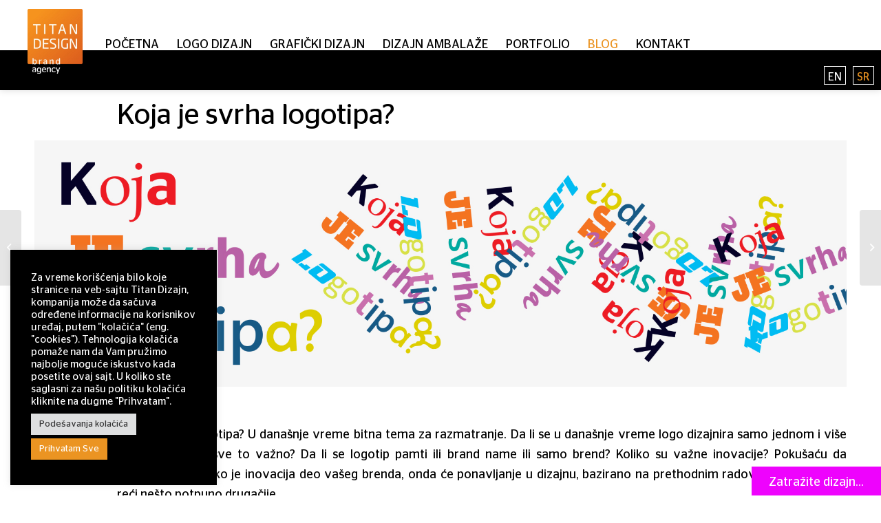

--- FILE ---
content_type: text/html; charset=UTF-8
request_url: https://titandizajn.com/koja-je-svrha-logotipa/
body_size: 24111
content:
<!DOCTYPE html>
<html lang="sr-RS" class="html_stretched responsive av-preloader-disabled av-default-lightbox  html_header_top html_logo_left html_main_nav_header html_menu_right html_custom html_header_sticky_disabled html_header_shrinking_disabled html_header_topbar_active html_mobile_menu_phone html_header_searchicon_disabled html_content_align_center html_header_unstick_top_disabled html_header_stretch html_minimal_header html_elegant-blog html_av-submenu-hidden html_av-submenu-display-click html_av-overlay-full html_av-submenu-clone html_entry_id_2518 av-cookies-no-cookie-consent av-no-preview html_text_menu_active ">
<head>
<meta charset="UTF-8" />


<!-- mobile setting -->
<meta name="viewport" content="width=device-width, initial-scale=1">

<!-- Scripts/CSS and wp_head hook -->
<meta name='robots' content='index, follow, max-image-preview:large, max-snippet:-1, max-video-preview:-1' />
	<style>img:is([sizes="auto" i], [sizes^="auto," i]) { contain-intrinsic-size: 3000px 1500px }</style>
	<link rel="alternate" hreflang="en" href="https://titandizajn.com/en/what-s-the-purpose-of-a-logo/" />
<link rel="alternate" hreflang="sr" href="https://titandizajn.com/koja-je-svrha-logotipa/" />
<link rel="alternate" hreflang="x-default" href="https://titandizajn.com/koja-je-svrha-logotipa/" />
<style type="text/css">@font-face { font-family: 'star'; src: url('https://titandizajn.com/wp-content/plugins/woocommerce/assets/fonts/star.eot'); src: url('https://titandizajn.com/wp-content/plugins/woocommerce/assets/fonts/star.eot?#iefix') format('embedded-opentype'), 	  url('https://titandizajn.com/wp-content/plugins/woocommerce/assets/fonts/star.woff') format('woff'), 	  url('https://titandizajn.com/wp-content/plugins/woocommerce/assets/fonts/star.ttf') format('truetype'), 	  url('https://titandizajn.com/wp-content/plugins/woocommerce/assets/fonts/star.svg#star') format('svg'); font-weight: normal; font-style: normal;  } @font-face { font-family: 'WooCommerce'; src: url('https://titandizajn.com/wp-content/plugins/woocommerce/assets/fonts/WooCommerce.eot'); src: url('https://titandizajn.com/wp-content/plugins/woocommerce/assets/fonts/WooCommerce.eot?#iefix') format('embedded-opentype'), 	  url('https://titandizajn.com/wp-content/plugins/woocommerce/assets/fonts/WooCommerce.woff') format('woff'), 	  url('https://titandizajn.com/wp-content/plugins/woocommerce/assets/fonts/WooCommerce.ttf') format('truetype'), 	  url('https://titandizajn.com/wp-content/plugins/woocommerce/assets/fonts/WooCommerce.svg#WooCommerce') format('svg'); font-weight: normal; font-style: normal;  } </style>
	<!-- This site is optimized with the Yoast SEO plugin v26.6 - https://yoast.com/wordpress/plugins/seo/ -->
	<title>Koja je svrha logotipa?</title>
<link data-rocket-prefetch href="https://www.google-analytics.com" rel="dns-prefetch">
<link data-rocket-prefetch href="https://www.googletagmanager.com" rel="dns-prefetch">
<link data-rocket-prefetch href="https://connect.facebook.net" rel="dns-prefetch">
<link data-rocket-prefetch href="https://ajax.googleapis.com" rel="dns-prefetch">
<link data-rocket-prefetch href="https://static.hotjar.com" rel="dns-prefetch">
<link data-rocket-prefetch href="https://s3.amazonaws.com" rel="dns-prefetch"><link rel="preload" data-rocket-preload as="image" href="https://titandizajn.com/wp-content/uploads/2019/12/kojajesvrha-lofotipa.jpg" fetchpriority="high">
	<meta name="description" content="Koja je svrha logotipa?" />
	<link rel="canonical" href="https://titandizajn.com/koja-je-svrha-logotipa/" />
	<meta property="og:locale" content="sr_RS" />
	<meta property="og:type" content="article" />
	<meta property="og:title" content="Koja je svrha logotipa?" />
	<meta property="og:description" content="Koja je svrha logotipa?" />
	<meta property="og:url" content="https://titandizajn.com/koja-je-svrha-logotipa/" />
	<meta property="og:site_name" content="Titan Dizajn Shop" />
	<meta property="article:published_time" content="2019-12-05T14:44:32+00:00" />
	<meta property="article:modified_time" content="2020-03-24T12:59:24+00:00" />
	<meta property="og:image" content="https://titandizajn.com/wp-content/uploads/2019/12/svrha-logoa.jpg" />
	<meta property="og:image:width" content="574" />
	<meta property="og:image:height" content="435" />
	<meta property="og:image:type" content="image/jpeg" />
	<meta name="author" content="Danijela Sladić" />
	<meta name="twitter:card" content="summary_large_image" />
	<meta name="twitter:label1" content="Napisano od" />
	<meta name="twitter:data1" content="Danijela Sladić" />
	<meta name="twitter:label2" content="Procenjeno vreme čitanja" />
	<meta name="twitter:data2" content="3 minuta" />
	<script type="application/ld+json" class="yoast-schema-graph">{"@context":"https://schema.org","@graph":[{"@type":"WebPage","@id":"https://titandizajn.com/koja-je-svrha-logotipa/","url":"https://titandizajn.com/koja-je-svrha-logotipa/","name":"Koja je svrha logotipa?","isPartOf":{"@id":"https://titandizajn.com/#website"},"primaryImageOfPage":{"@id":"https://titandizajn.com/koja-je-svrha-logotipa/#primaryimage"},"image":{"@id":"https://titandizajn.com/koja-je-svrha-logotipa/#primaryimage"},"thumbnailUrl":"https://titandizajn.com/wp-content/uploads/2019/12/svrha-logoa.jpg","datePublished":"2019-12-05T14:44:32+00:00","dateModified":"2020-03-24T12:59:24+00:00","author":{"@id":"https://titandizajn.com/#/schema/person/622ec1d445d80f77fc6502db074030ca"},"description":"Koja je svrha logotipa?","breadcrumb":{"@id":"https://titandizajn.com/koja-je-svrha-logotipa/#breadcrumb"},"inLanguage":"sr-RS","potentialAction":[{"@type":"ReadAction","target":["https://titandizajn.com/koja-je-svrha-logotipa/"]}]},{"@type":"ImageObject","inLanguage":"sr-RS","@id":"https://titandizajn.com/koja-je-svrha-logotipa/#primaryimage","url":"https://titandizajn.com/wp-content/uploads/2019/12/svrha-logoa.jpg","contentUrl":"https://titandizajn.com/wp-content/uploads/2019/12/svrha-logoa.jpg","width":574,"height":435},{"@type":"BreadcrumbList","@id":"https://titandizajn.com/koja-je-svrha-logotipa/#breadcrumb","itemListElement":[{"@type":"ListItem","position":1,"name":"Početna","item":"https://titandizajn.com/pocetna/"},{"@type":"ListItem","position":2,"name":"Koja je svrha logotipa?"}]},{"@type":"WebSite","@id":"https://titandizajn.com/#website","url":"https://titandizajn.com/","name":"Titan Dizajn Shop","description":"Creative Agency","potentialAction":[{"@type":"SearchAction","target":{"@type":"EntryPoint","urlTemplate":"https://titandizajn.com/?s={search_term_string}"},"query-input":{"@type":"PropertyValueSpecification","valueRequired":true,"valueName":"search_term_string"}}],"inLanguage":"sr-RS"},{"@type":"Person","@id":"https://titandizajn.com/#/schema/person/622ec1d445d80f77fc6502db074030ca","name":"Danijela Sladić","sameAs":["https://titandizajn.com"],"url":"https://titandizajn.com/author/titandanijela/"}]}</script>
	<!-- / Yoast SEO plugin. -->


<link rel='dns-prefetch' href='//ajax.googleapis.com' />

<link rel="alternate" type="application/rss+xml" title="Titan Dizajn Shop &raquo; dovod" href="https://titandizajn.com/feed/" />
<link rel="alternate" type="application/rss+xml" title="Titan Dizajn Shop &raquo; dovod komentara" href="https://titandizajn.com/comments/feed/" />
<link rel="alternate" type="application/rss+xml" title="Titan Dizajn Shop &raquo; dovod komentara na Koja je svrha logotipa?" href="https://titandizajn.com/koja-je-svrha-logotipa/feed/" />
<link data-minify="1" rel='stylesheet' id='avia-woocommerce-css-css' href='https://titandizajn.com/wp-content/cache/min/1/wp-content/themes/enfold/config-woocommerce/woocommerce-mod.css?ver=1768567837' type='text/css' media='all' />
<link data-minify="1" rel='stylesheet' id='avia-grid-css' href='https://titandizajn.com/wp-content/cache/min/1/wp-content/themes/enfold/css/grid.css?ver=1768567837' type='text/css' media='all' />
<link data-minify="1" rel='stylesheet' id='avia-base-css' href='https://titandizajn.com/wp-content/cache/min/1/wp-content/themes/enfold/css/base.css?ver=1768567837' type='text/css' media='all' />
<link data-minify="1" rel='stylesheet' id='avia-layout-css' href='https://titandizajn.com/wp-content/cache/min/1/wp-content/themes/enfold/css/layout.css?ver=1768567837' type='text/css' media='all' />
<link data-minify="1" rel='stylesheet' id='avia-module-blog-css' href='https://titandizajn.com/wp-content/cache/min/1/wp-content/themes/enfold/config-templatebuilder/avia-shortcodes/blog/blog.css?ver=1768567837' type='text/css' media='all' />
<link data-minify="1" rel='stylesheet' id='avia-module-postslider-css' href='https://titandizajn.com/wp-content/cache/min/1/wp-content/themes/enfold/config-templatebuilder/avia-shortcodes/postslider/postslider.css?ver=1768567837' type='text/css' media='all' />
<link data-minify="1" rel='stylesheet' id='avia-module-button-css' href='https://titandizajn.com/wp-content/cache/min/1/wp-content/themes/enfold/config-templatebuilder/avia-shortcodes/buttons/buttons.css?ver=1768567837' type='text/css' media='all' />
<link data-minify="1" rel='stylesheet' id='avia-module-buttonrow-css' href='https://titandizajn.com/wp-content/cache/min/1/wp-content/themes/enfold/config-templatebuilder/avia-shortcodes/buttonrow/buttonrow.css?ver=1768567837' type='text/css' media='all' />
<link data-minify="1" rel='stylesheet' id='avia-module-comments-css' href='https://titandizajn.com/wp-content/cache/min/1/wp-content/themes/enfold/config-templatebuilder/avia-shortcodes/comments/comments.css?ver=1768567837' type='text/css' media='all' />
<link data-minify="1" rel='stylesheet' id='avia-module-contact-css' href='https://titandizajn.com/wp-content/cache/min/1/wp-content/themes/enfold/config-templatebuilder/avia-shortcodes/contact/contact.css?ver=1768567837' type='text/css' media='all' />
<link data-minify="1" rel='stylesheet' id='avia-module-gallery-css' href='https://titandizajn.com/wp-content/cache/min/1/wp-content/themes/enfold/config-templatebuilder/avia-shortcodes/gallery/gallery.css?ver=1768567837' type='text/css' media='all' />
<link data-minify="1" rel='stylesheet' id='avia-module-maps-css' href='https://titandizajn.com/wp-content/cache/min/1/wp-content/themes/enfold/config-templatebuilder/avia-shortcodes/google_maps/google_maps.css?ver=1768567837' type='text/css' media='all' />
<link data-minify="1" rel='stylesheet' id='avia-module-gridrow-css' href='https://titandizajn.com/wp-content/cache/min/1/wp-content/themes/enfold/config-templatebuilder/avia-shortcodes/grid_row/grid_row.css?ver=1768567837' type='text/css' media='all' />
<link data-minify="1" rel='stylesheet' id='avia-module-heading-css' href='https://titandizajn.com/wp-content/cache/min/1/wp-content/themes/enfold/config-templatebuilder/avia-shortcodes/heading/heading.css?ver=1768567837' type='text/css' media='all' />
<link data-minify="1" rel='stylesheet' id='avia-module-rotator-css' href='https://titandizajn.com/wp-content/cache/min/1/wp-content/themes/enfold/config-templatebuilder/avia-shortcodes/headline_rotator/headline_rotator.css?ver=1768567837' type='text/css' media='all' />
<link data-minify="1" rel='stylesheet' id='avia-module-hr-css' href='https://titandizajn.com/wp-content/cache/min/1/wp-content/themes/enfold/config-templatebuilder/avia-shortcodes/hr/hr.css?ver=1768567837' type='text/css' media='all' />
<link data-minify="1" rel='stylesheet' id='avia-module-icon-css' href='https://titandizajn.com/wp-content/cache/min/1/wp-content/themes/enfold/config-templatebuilder/avia-shortcodes/icon/icon.css?ver=1768567837' type='text/css' media='all' />
<link data-minify="1" rel='stylesheet' id='avia-module-image-css' href='https://titandizajn.com/wp-content/cache/min/1/wp-content/themes/enfold/config-templatebuilder/avia-shortcodes/image/image.css?ver=1768567837' type='text/css' media='all' />
<link data-minify="1" rel='stylesheet' id='avia-module-masonry-css' href='https://titandizajn.com/wp-content/cache/min/1/wp-content/themes/enfold/config-templatebuilder/avia-shortcodes/masonry_entries/masonry_entries.css?ver=1768567837' type='text/css' media='all' />
<link data-minify="1" rel='stylesheet' id='avia-siteloader-css' href='https://titandizajn.com/wp-content/cache/min/1/wp-content/themes/enfold/css/avia-snippet-site-preloader.css?ver=1768567837' type='text/css' media='all' />
<link data-minify="1" rel='stylesheet' id='avia-module-numbers-css' href='https://titandizajn.com/wp-content/cache/min/1/wp-content/themes/enfold/config-templatebuilder/avia-shortcodes/numbers/numbers.css?ver=1768567837' type='text/css' media='all' />
<link data-minify="1" rel='stylesheet' id='avia-module-progress-bar-css' href='https://titandizajn.com/wp-content/cache/min/1/wp-content/themes/enfold/config-templatebuilder/avia-shortcodes/progressbar/progressbar.css?ver=1768567837' type='text/css' media='all' />
<link data-minify="1" rel='stylesheet' id='avia-module-slideshow-css' href='https://titandizajn.com/wp-content/cache/min/1/wp-content/themes/enfold/config-templatebuilder/avia-shortcodes/slideshow/slideshow.css?ver=1768567837' type='text/css' media='all' />
<link data-minify="1" rel='stylesheet' id='avia-module-social-css' href='https://titandizajn.com/wp-content/cache/min/1/wp-content/themes/enfold/config-templatebuilder/avia-shortcodes/social_share/social_share.css?ver=1768567837' type='text/css' media='all' />
<link data-minify="1" rel='stylesheet' id='avia-module-tabs-css' href='https://titandizajn.com/wp-content/cache/min/1/wp-content/themes/enfold/config-templatebuilder/avia-shortcodes/tabs/tabs.css?ver=1768567837' type='text/css' media='all' />
<link data-minify="1" rel='stylesheet' id='avia-module-timeline-css' href='https://titandizajn.com/wp-content/cache/min/1/wp-content/themes/enfold/config-templatebuilder/avia-shortcodes/timeline/timeline.css?ver=1768567837' type='text/css' media='all' />
<link data-minify="1" rel='stylesheet' id='avia-module-video-css' href='https://titandizajn.com/wp-content/cache/min/1/wp-content/themes/enfold/config-templatebuilder/avia-shortcodes/video/video.css?ver=1768567837' type='text/css' media='all' />
<link data-minify="1" rel='stylesheet' id='avia-module-catalogue-css' href='https://titandizajn.com/wp-content/cache/min/1/wp-content/themes/enfold/config-templatebuilder/avia-shortcodes/catalogue/catalogue.css?ver=1768567837' type='text/css' media='all' />
<style id='wp-emoji-styles-inline-css' type='text/css'>

	img.wp-smiley, img.emoji {
		display: inline !important;
		border: none !important;
		box-shadow: none !important;
		height: 1em !important;
		width: 1em !important;
		margin: 0 0.07em !important;
		vertical-align: -0.1em !important;
		background: none !important;
		padding: 0 !important;
	}
</style>
<link rel='stylesheet' id='wp-block-library-css' href='https://titandizajn.com/wp-includes/css/dist/block-library/style.min.css?ver=6.8.3' type='text/css' media='all' />
<style id='classic-theme-styles-inline-css' type='text/css'>
/*! This file is auto-generated */
.wp-block-button__link{color:#fff;background-color:#32373c;border-radius:9999px;box-shadow:none;text-decoration:none;padding:calc(.667em + 2px) calc(1.333em + 2px);font-size:1.125em}.wp-block-file__button{background:#32373c;color:#fff;text-decoration:none}
</style>
<style id='global-styles-inline-css' type='text/css'>
:root{--wp--preset--aspect-ratio--square: 1;--wp--preset--aspect-ratio--4-3: 4/3;--wp--preset--aspect-ratio--3-4: 3/4;--wp--preset--aspect-ratio--3-2: 3/2;--wp--preset--aspect-ratio--2-3: 2/3;--wp--preset--aspect-ratio--16-9: 16/9;--wp--preset--aspect-ratio--9-16: 9/16;--wp--preset--color--black: #000000;--wp--preset--color--cyan-bluish-gray: #abb8c3;--wp--preset--color--white: #ffffff;--wp--preset--color--pale-pink: #f78da7;--wp--preset--color--vivid-red: #cf2e2e;--wp--preset--color--luminous-vivid-orange: #ff6900;--wp--preset--color--luminous-vivid-amber: #fcb900;--wp--preset--color--light-green-cyan: #7bdcb5;--wp--preset--color--vivid-green-cyan: #00d084;--wp--preset--color--pale-cyan-blue: #8ed1fc;--wp--preset--color--vivid-cyan-blue: #0693e3;--wp--preset--color--vivid-purple: #9b51e0;--wp--preset--gradient--vivid-cyan-blue-to-vivid-purple: linear-gradient(135deg,rgba(6,147,227,1) 0%,rgb(155,81,224) 100%);--wp--preset--gradient--light-green-cyan-to-vivid-green-cyan: linear-gradient(135deg,rgb(122,220,180) 0%,rgb(0,208,130) 100%);--wp--preset--gradient--luminous-vivid-amber-to-luminous-vivid-orange: linear-gradient(135deg,rgba(252,185,0,1) 0%,rgba(255,105,0,1) 100%);--wp--preset--gradient--luminous-vivid-orange-to-vivid-red: linear-gradient(135deg,rgba(255,105,0,1) 0%,rgb(207,46,46) 100%);--wp--preset--gradient--very-light-gray-to-cyan-bluish-gray: linear-gradient(135deg,rgb(238,238,238) 0%,rgb(169,184,195) 100%);--wp--preset--gradient--cool-to-warm-spectrum: linear-gradient(135deg,rgb(74,234,220) 0%,rgb(151,120,209) 20%,rgb(207,42,186) 40%,rgb(238,44,130) 60%,rgb(251,105,98) 80%,rgb(254,248,76) 100%);--wp--preset--gradient--blush-light-purple: linear-gradient(135deg,rgb(255,206,236) 0%,rgb(152,150,240) 100%);--wp--preset--gradient--blush-bordeaux: linear-gradient(135deg,rgb(254,205,165) 0%,rgb(254,45,45) 50%,rgb(107,0,62) 100%);--wp--preset--gradient--luminous-dusk: linear-gradient(135deg,rgb(255,203,112) 0%,rgb(199,81,192) 50%,rgb(65,88,208) 100%);--wp--preset--gradient--pale-ocean: linear-gradient(135deg,rgb(255,245,203) 0%,rgb(182,227,212) 50%,rgb(51,167,181) 100%);--wp--preset--gradient--electric-grass: linear-gradient(135deg,rgb(202,248,128) 0%,rgb(113,206,126) 100%);--wp--preset--gradient--midnight: linear-gradient(135deg,rgb(2,3,129) 0%,rgb(40,116,252) 100%);--wp--preset--font-size--small: 13px;--wp--preset--font-size--medium: 20px;--wp--preset--font-size--large: 36px;--wp--preset--font-size--x-large: 42px;--wp--preset--spacing--20: 0.44rem;--wp--preset--spacing--30: 0.67rem;--wp--preset--spacing--40: 1rem;--wp--preset--spacing--50: 1.5rem;--wp--preset--spacing--60: 2.25rem;--wp--preset--spacing--70: 3.38rem;--wp--preset--spacing--80: 5.06rem;--wp--preset--shadow--natural: 6px 6px 9px rgba(0, 0, 0, 0.2);--wp--preset--shadow--deep: 12px 12px 50px rgba(0, 0, 0, 0.4);--wp--preset--shadow--sharp: 6px 6px 0px rgba(0, 0, 0, 0.2);--wp--preset--shadow--outlined: 6px 6px 0px -3px rgba(255, 255, 255, 1), 6px 6px rgba(0, 0, 0, 1);--wp--preset--shadow--crisp: 6px 6px 0px rgba(0, 0, 0, 1);}:where(.is-layout-flex){gap: 0.5em;}:where(.is-layout-grid){gap: 0.5em;}body .is-layout-flex{display: flex;}.is-layout-flex{flex-wrap: wrap;align-items: center;}.is-layout-flex > :is(*, div){margin: 0;}body .is-layout-grid{display: grid;}.is-layout-grid > :is(*, div){margin: 0;}:where(.wp-block-columns.is-layout-flex){gap: 2em;}:where(.wp-block-columns.is-layout-grid){gap: 2em;}:where(.wp-block-post-template.is-layout-flex){gap: 1.25em;}:where(.wp-block-post-template.is-layout-grid){gap: 1.25em;}.has-black-color{color: var(--wp--preset--color--black) !important;}.has-cyan-bluish-gray-color{color: var(--wp--preset--color--cyan-bluish-gray) !important;}.has-white-color{color: var(--wp--preset--color--white) !important;}.has-pale-pink-color{color: var(--wp--preset--color--pale-pink) !important;}.has-vivid-red-color{color: var(--wp--preset--color--vivid-red) !important;}.has-luminous-vivid-orange-color{color: var(--wp--preset--color--luminous-vivid-orange) !important;}.has-luminous-vivid-amber-color{color: var(--wp--preset--color--luminous-vivid-amber) !important;}.has-light-green-cyan-color{color: var(--wp--preset--color--light-green-cyan) !important;}.has-vivid-green-cyan-color{color: var(--wp--preset--color--vivid-green-cyan) !important;}.has-pale-cyan-blue-color{color: var(--wp--preset--color--pale-cyan-blue) !important;}.has-vivid-cyan-blue-color{color: var(--wp--preset--color--vivid-cyan-blue) !important;}.has-vivid-purple-color{color: var(--wp--preset--color--vivid-purple) !important;}.has-black-background-color{background-color: var(--wp--preset--color--black) !important;}.has-cyan-bluish-gray-background-color{background-color: var(--wp--preset--color--cyan-bluish-gray) !important;}.has-white-background-color{background-color: var(--wp--preset--color--white) !important;}.has-pale-pink-background-color{background-color: var(--wp--preset--color--pale-pink) !important;}.has-vivid-red-background-color{background-color: var(--wp--preset--color--vivid-red) !important;}.has-luminous-vivid-orange-background-color{background-color: var(--wp--preset--color--luminous-vivid-orange) !important;}.has-luminous-vivid-amber-background-color{background-color: var(--wp--preset--color--luminous-vivid-amber) !important;}.has-light-green-cyan-background-color{background-color: var(--wp--preset--color--light-green-cyan) !important;}.has-vivid-green-cyan-background-color{background-color: var(--wp--preset--color--vivid-green-cyan) !important;}.has-pale-cyan-blue-background-color{background-color: var(--wp--preset--color--pale-cyan-blue) !important;}.has-vivid-cyan-blue-background-color{background-color: var(--wp--preset--color--vivid-cyan-blue) !important;}.has-vivid-purple-background-color{background-color: var(--wp--preset--color--vivid-purple) !important;}.has-black-border-color{border-color: var(--wp--preset--color--black) !important;}.has-cyan-bluish-gray-border-color{border-color: var(--wp--preset--color--cyan-bluish-gray) !important;}.has-white-border-color{border-color: var(--wp--preset--color--white) !important;}.has-pale-pink-border-color{border-color: var(--wp--preset--color--pale-pink) !important;}.has-vivid-red-border-color{border-color: var(--wp--preset--color--vivid-red) !important;}.has-luminous-vivid-orange-border-color{border-color: var(--wp--preset--color--luminous-vivid-orange) !important;}.has-luminous-vivid-amber-border-color{border-color: var(--wp--preset--color--luminous-vivid-amber) !important;}.has-light-green-cyan-border-color{border-color: var(--wp--preset--color--light-green-cyan) !important;}.has-vivid-green-cyan-border-color{border-color: var(--wp--preset--color--vivid-green-cyan) !important;}.has-pale-cyan-blue-border-color{border-color: var(--wp--preset--color--pale-cyan-blue) !important;}.has-vivid-cyan-blue-border-color{border-color: var(--wp--preset--color--vivid-cyan-blue) !important;}.has-vivid-purple-border-color{border-color: var(--wp--preset--color--vivid-purple) !important;}.has-vivid-cyan-blue-to-vivid-purple-gradient-background{background: var(--wp--preset--gradient--vivid-cyan-blue-to-vivid-purple) !important;}.has-light-green-cyan-to-vivid-green-cyan-gradient-background{background: var(--wp--preset--gradient--light-green-cyan-to-vivid-green-cyan) !important;}.has-luminous-vivid-amber-to-luminous-vivid-orange-gradient-background{background: var(--wp--preset--gradient--luminous-vivid-amber-to-luminous-vivid-orange) !important;}.has-luminous-vivid-orange-to-vivid-red-gradient-background{background: var(--wp--preset--gradient--luminous-vivid-orange-to-vivid-red) !important;}.has-very-light-gray-to-cyan-bluish-gray-gradient-background{background: var(--wp--preset--gradient--very-light-gray-to-cyan-bluish-gray) !important;}.has-cool-to-warm-spectrum-gradient-background{background: var(--wp--preset--gradient--cool-to-warm-spectrum) !important;}.has-blush-light-purple-gradient-background{background: var(--wp--preset--gradient--blush-light-purple) !important;}.has-blush-bordeaux-gradient-background{background: var(--wp--preset--gradient--blush-bordeaux) !important;}.has-luminous-dusk-gradient-background{background: var(--wp--preset--gradient--luminous-dusk) !important;}.has-pale-ocean-gradient-background{background: var(--wp--preset--gradient--pale-ocean) !important;}.has-electric-grass-gradient-background{background: var(--wp--preset--gradient--electric-grass) !important;}.has-midnight-gradient-background{background: var(--wp--preset--gradient--midnight) !important;}.has-small-font-size{font-size: var(--wp--preset--font-size--small) !important;}.has-medium-font-size{font-size: var(--wp--preset--font-size--medium) !important;}.has-large-font-size{font-size: var(--wp--preset--font-size--large) !important;}.has-x-large-font-size{font-size: var(--wp--preset--font-size--x-large) !important;}
:where(.wp-block-post-template.is-layout-flex){gap: 1.25em;}:where(.wp-block-post-template.is-layout-grid){gap: 1.25em;}
:where(.wp-block-columns.is-layout-flex){gap: 2em;}:where(.wp-block-columns.is-layout-grid){gap: 2em;}
:root :where(.wp-block-pullquote){font-size: 1.5em;line-height: 1.6;}
</style>
<link data-minify="1" rel='stylesheet' id='cookie-law-info-css' href='https://titandizajn.com/wp-content/cache/min/1/wp-content/plugins/cookie-law-info/legacy/public/css/cookie-law-info-public.css?ver=1768567837' type='text/css' media='all' />
<link data-minify="1" rel='stylesheet' id='cookie-law-info-gdpr-css' href='https://titandizajn.com/wp-content/cache/min/1/wp-content/plugins/cookie-law-info/legacy/public/css/cookie-law-info-gdpr.css?ver=1768567837' type='text/css' media='all' />
<style id='productx-global-style-inline-css' type='text/css'>
:root {
			--productx-color1: #037fff;
			--productx-color2: #026fe0;
			--productx-color3: #071323;
			--productx-color4: #132133;
			--productx-color5: #34495e;
			--productx-color6: #787676;
			--productx-color7: #f0f2f3;
			--productx-color8: #f8f9fa;
			--productx-color9: #ffffff;
			}
</style>
<link data-minify="1" rel='stylesheet' id='wopb-css-css' href='https://titandizajn.com/wp-content/cache/min/1/wp-content/plugins/product-blocks/assets/css/wopb.css?ver=1768567837' type='text/css' media='all' />
<style id='woocommerce-inline-inline-css' type='text/css'>
.woocommerce form .form-row .required { visibility: visible; }
</style>
<link rel='stylesheet' id='wpml-legacy-dropdown-0-css' href='https://titandizajn.com/wp-content/plugins/sitepress-multilingual-cms/templates/language-switchers/legacy-dropdown/style.min.css?ver=1' type='text/css' media='all' />
<style id='wpml-legacy-dropdown-0-inline-css' type='text/css'>
.wpml-ls-statics-shortcode_actions, .wpml-ls-statics-shortcode_actions .wpml-ls-sub-menu, .wpml-ls-statics-shortcode_actions a {border-color:#EEEEEE;}.wpml-ls-statics-shortcode_actions a, .wpml-ls-statics-shortcode_actions .wpml-ls-sub-menu a, .wpml-ls-statics-shortcode_actions .wpml-ls-sub-menu a:link, .wpml-ls-statics-shortcode_actions li:not(.wpml-ls-current-language) .wpml-ls-link, .wpml-ls-statics-shortcode_actions li:not(.wpml-ls-current-language) .wpml-ls-link:link {color:#444444;background-color:#ffffff;}.wpml-ls-statics-shortcode_actions .wpml-ls-sub-menu a:hover,.wpml-ls-statics-shortcode_actions .wpml-ls-sub-menu a:focus, .wpml-ls-statics-shortcode_actions .wpml-ls-sub-menu a:link:hover, .wpml-ls-statics-shortcode_actions .wpml-ls-sub-menu a:link:focus {color:#000000;background-color:#eeeeee;}.wpml-ls-statics-shortcode_actions .wpml-ls-current-language > a {color:#444444;background-color:#ffffff;}.wpml-ls-statics-shortcode_actions .wpml-ls-current-language:hover>a, .wpml-ls-statics-shortcode_actions .wpml-ls-current-language>a:focus {color:#000000;background-color:#eeeeee;}
</style>
<link rel='stylesheet' id='wpml-legacy-horizontal-list-0-css' href='https://titandizajn.com/wp-content/plugins/sitepress-multilingual-cms/templates/language-switchers/legacy-list-horizontal/style.min.css?ver=1' type='text/css' media='all' />
<style id='wpml-legacy-horizontal-list-0-inline-css' type='text/css'>
.wpml-ls-sidebars-header-widget, .wpml-ls-sidebars-header-widget .wpml-ls-sub-menu, .wpml-ls-sidebars-header-widget a {border-color:#ffffff;}.wpml-ls-sidebars-header-widget a, .wpml-ls-sidebars-header-widget .wpml-ls-sub-menu a, .wpml-ls-sidebars-header-widget .wpml-ls-sub-menu a:link, .wpml-ls-sidebars-header-widget li:not(.wpml-ls-current-language) .wpml-ls-link, .wpml-ls-sidebars-header-widget li:not(.wpml-ls-current-language) .wpml-ls-link:link {color:#000000;}.wpml-ls-sidebars-header-widget .wpml-ls-sub-menu a:hover,.wpml-ls-sidebars-header-widget .wpml-ls-sub-menu a:focus, .wpml-ls-sidebars-header-widget .wpml-ls-sub-menu a:link:hover, .wpml-ls-sidebars-header-widget .wpml-ls-sub-menu a:link:focus {color:#eb9422;}.wpml-ls-sidebars-header-widget .wpml-ls-current-language > a {color:#eb9422;}
</style>
<link rel='stylesheet' id='wpml-menu-item-0-css' href='https://titandizajn.com/wp-content/plugins/sitepress-multilingual-cms/templates/language-switchers/menu-item/style.min.css?ver=1' type='text/css' media='all' />
<style id='wpml-menu-item-0-inline-css' type='text/css'>
.wpml-ls-slot-120, .wpml-ls-slot-120 a, .wpml-ls-slot-120 a:visited{color:#ffffff;}.wpml-ls-slot-120:hover, .wpml-ls-slot-120:hover a, .wpml-ls-slot-120 a:hover{color:#ffffff;}.wpml-ls-slot-120.wpml-ls-current-language, .wpml-ls-slot-120.wpml-ls-current-language a, .wpml-ls-slot-120.wpml-ls-current-language a:visited{color:#000000;}.wpml-ls-slot-120.wpml-ls-current-language:hover, .wpml-ls-slot-120.wpml-ls-current-language:hover a, .wpml-ls-slot-120.wpml-ls-current-language a:hover{color:#eb9422;}
#lang_sel img, #lang_sel_list img, #lang_sel_footer img { display: inline; }
</style>
<link rel='stylesheet' id='woo-variation-swatches-css' href='https://titandizajn.com/wp-content/plugins/woo-variation-swatches/assets/css/frontend.min.css?ver=1763544953' type='text/css' media='all' />
<style id='woo-variation-swatches-inline-css' type='text/css'>
:root {
--wvs-tick:url("data:image/svg+xml;utf8,%3Csvg filter='drop-shadow(0px 0px 2px rgb(0 0 0 / .8))' xmlns='http://www.w3.org/2000/svg'  viewBox='0 0 30 30'%3E%3Cpath fill='none' stroke='%23ffffff' stroke-linecap='round' stroke-linejoin='round' stroke-width='4' d='M4 16L11 23 27 7'/%3E%3C/svg%3E");

--wvs-cross:url("data:image/svg+xml;utf8,%3Csvg filter='drop-shadow(0px 0px 5px rgb(255 255 255 / .6))' xmlns='http://www.w3.org/2000/svg' width='72px' height='72px' viewBox='0 0 24 24'%3E%3Cpath fill='none' stroke='%23ff0000' stroke-linecap='round' stroke-width='0.6' d='M5 5L19 19M19 5L5 19'/%3E%3C/svg%3E");
--wvs-single-product-item-width:150px;
--wvs-single-product-item-height:150px;
--wvs-single-product-item-font-size:16px}
</style>
<link data-minify="1" rel='stylesheet' id='mobile-style-css' href='https://titandizajn.com/wp-content/cache/min/1/wp-content/themes/enfold-child/mobile.css?ver=1768567837' type='text/css' media='all' />
<link data-minify="1" rel='stylesheet' id='font-style-css' href='https://titandizajn.com/wp-content/cache/min/1/wp-content/themes/enfold-child/fonts/fonts.css?ver=1768567837' type='text/css' media='all' />
<link data-minify="1" rel='stylesheet' id='avia-wpml-css' href='https://titandizajn.com/wp-content/cache/min/1/wp-content/themes/enfold/config-wpml/wpml-mod.css?ver=1768567837' type='text/css' media='all' />
<link data-minify="1" rel='stylesheet' id='avia-scs-css' href='https://titandizajn.com/wp-content/cache/min/1/wp-content/themes/enfold/css/shortcodes.css?ver=1768567837' type='text/css' media='all' />
<link data-minify="1" rel='stylesheet' id='avia-popup-css-css' href='https://titandizajn.com/wp-content/cache/min/1/wp-content/themes/enfold/js/aviapopup/magnific-popup.css?ver=1768567837' type='text/css' media='screen' />
<link data-minify="1" rel='stylesheet' id='avia-lightbox-css' href='https://titandizajn.com/wp-content/cache/min/1/wp-content/themes/enfold/css/avia-snippet-lightbox.css?ver=1768567837' type='text/css' media='screen' />
<link data-minify="1" rel='stylesheet' id='avia-widget-css-css' href='https://titandizajn.com/wp-content/cache/min/1/wp-content/themes/enfold/css/avia-snippet-widget.css?ver=1768567837' type='text/css' media='screen' />
<link data-minify="1" rel='stylesheet' id='avia-dynamic-css' href='https://titandizajn.com/wp-content/cache/min/1/wp-content/uploads/dynamic_avia/enfold_child.css?ver=1768567837' type='text/css' media='all' />
<link data-minify="1" rel='stylesheet' id='avia-custom-css' href='https://titandizajn.com/wp-content/cache/min/1/wp-content/themes/enfold/css/custom.css?ver=1768567837' type='text/css' media='all' />
<link data-minify="1" rel='stylesheet' id='avia-style-css' href='https://titandizajn.com/wp-content/cache/min/1/wp-content/themes/enfold-child/style.css?ver=1768567837' type='text/css' media='all' />
<script type="text/javascript" src="https://titandizajn.com/wp-includes/js/jquery/jquery.min.js?ver=3.7.1" id="jquery-core-js"></script>
<script type="text/javascript" id="cookie-law-info-js-extra">
/* <![CDATA[ */
var Cli_Data = {"nn_cookie_ids":[],"cookielist":[],"non_necessary_cookies":[],"ccpaEnabled":"","ccpaRegionBased":"","ccpaBarEnabled":"","strictlyEnabled":["necessary","obligatoire"],"ccpaType":"gdpr","js_blocking":"1","custom_integration":"","triggerDomRefresh":"","secure_cookies":""};
var cli_cookiebar_settings = {"animate_speed_hide":"500","animate_speed_show":"500","background":"#000000","border":"#b1a6a6c2","border_on":"","button_1_button_colour":"#eb9422","button_1_button_hover":"#bc761b","button_1_link_colour":"#fff","button_1_as_button":"1","button_1_new_win":"","button_2_button_colour":"#333","button_2_button_hover":"#292929","button_2_link_colour":"#444","button_2_as_button":"","button_2_hidebar":"","button_3_button_colour":"#dedfe0","button_3_button_hover":"#b2b2b3","button_3_link_colour":"#333333","button_3_as_button":"1","button_3_new_win":"","button_4_button_colour":"#dedfe0","button_4_button_hover":"#b2b2b3","button_4_link_colour":"#333333","button_4_as_button":"1","button_7_button_colour":"#eb9422","button_7_button_hover":"#bc761b","button_7_link_colour":"#fff","button_7_as_button":"1","button_7_new_win":"","font_family":"inherit","header_fix":"","notify_animate_hide":"1","notify_animate_show":"","notify_div_id":"#cookie-law-info-bar","notify_position_horizontal":"right","notify_position_vertical":"bottom","scroll_close":"","scroll_close_reload":"","accept_close_reload":"","reject_close_reload":"","showagain_tab":"","showagain_background":"#fff","showagain_border":"#000","showagain_div_id":"#cookie-law-info-again","showagain_x_position":"100px","text":"#ffffff","show_once_yn":"","show_once":"10000","logging_on":"","as_popup":"","popup_overlay":"1","bar_heading_text":"","cookie_bar_as":"widget","popup_showagain_position":"bottom-right","widget_position":"left"};
var log_object = {"ajax_url":"https:\/\/titandizajn.com\/wp-admin\/admin-ajax.php"};
/* ]]> */
</script>
<script type="text/javascript" src="https://titandizajn.com/wp-content/plugins/cookie-law-info/legacy/public/js/cookie-law-info-public.js?ver=3.3.9" id="cookie-law-info-js"></script>
<script type="text/javascript" src="https://titandizajn.com/wp-content/plugins/woocommerce/assets/js/jquery-blockui/jquery.blockUI.min.js?ver=2.7.0-wc.10.4.3" id="wc-jquery-blockui-js" data-wp-strategy="defer"></script>
<script type="text/javascript" src="https://titandizajn.com/wp-content/plugins/woocommerce/assets/js/js-cookie/js.cookie.min.js?ver=2.1.4-wc.10.4.3" id="wc-js-cookie-js" defer="defer" data-wp-strategy="defer"></script>
<script type="text/javascript" id="woocommerce-js-extra">
/* <![CDATA[ */
var woocommerce_params = {"ajax_url":"\/wp-admin\/admin-ajax.php","wc_ajax_url":"\/?wc-ajax=%%endpoint%%","i18n_password_show":"Prika\u017ei lozinku","i18n_password_hide":"Sakrij lozinku"};
/* ]]> */
</script>
<script type="text/javascript" src="https://titandizajn.com/wp-content/plugins/woocommerce/assets/js/frontend/woocommerce.min.js?ver=10.4.3" id="woocommerce-js" defer="defer" data-wp-strategy="defer"></script>
<script type="text/javascript" src="https://titandizajn.com/wp-content/plugins/sitepress-multilingual-cms/templates/language-switchers/legacy-dropdown/script.min.js?ver=1" id="wpml-legacy-dropdown-0-js"></script>
<script type="text/javascript" src="https://ajax.googleapis.com/ajax/libs/jquery/3.6.4/jquery.min.js?ver=2" id="jquery1-js"></script>
<script type="text/javascript" src="https://ajax.googleapis.com/ajax/libs/jquery/3.4.0/jquery.min.js?ver=2" id="jquery2-js"></script>
<script type="text/javascript" src="https://titandizajn.com/wp-content/themes/enfold/config-wpml/wpml-mod.js?ver=4.7.6.2" id="avia-wpml-script-js"></script>
<script type="text/javascript" src="https://titandizajn.com/wp-content/themes/enfold/js/avia-compat.js?ver=4.7.6.2" id="avia-compat-js"></script>
<link rel="https://api.w.org/" href="https://titandizajn.com/wp-json/" /><link rel="alternate" title="JSON" type="application/json" href="https://titandizajn.com/wp-json/wp/v2/posts/2518" /><link rel="EditURI" type="application/rsd+xml" title="RSD" href="https://titandizajn.com/xmlrpc.php?rsd" />
<meta name="generator" content="WordPress 6.8.3" />
<meta name="generator" content="WooCommerce 10.4.3" />
<link rel='shortlink' href='https://titandizajn.com/?p=2518' />
<link rel="alternate" title="oEmbed (JSON)" type="application/json+oembed" href="https://titandizajn.com/wp-json/oembed/1.0/embed?url=https%3A%2F%2Ftitandizajn.com%2Fkoja-je-svrha-logotipa%2F" />
<link rel="alternate" title="oEmbed (XML)" type="text/xml+oembed" href="https://titandizajn.com/wp-json/oembed/1.0/embed?url=https%3A%2F%2Ftitandizajn.com%2Fkoja-je-svrha-logotipa%2F&#038;format=xml" />
<meta name="generator" content="WPML ver:4.8.6 stt:1,3,27,49;" />
<link data-minify="1" rel='stylesheet' id='avia-style-css'  href='https://titandizajn.com/wp-content/cache/min/1/wp-content/themes/enfold-child/style.css?ver=1768567837' type='text/css' media='all' />
<link data-minify="1" rel='stylesheet' id='avia-style-css-mob'  href='https://titandizajn.com/wp-content/cache/min/1/wp-content/themes/enfold-child/mobile.css?ver=1768567837' type='text/css' media='all' />
<link data-minify="1" rel='stylesheet' id='avia-style-font'  href='https://titandizajn.com/wp-content/cache/min/1/wp-content/themes/enfold-child/fonts/fonts.css?ver=1768567837' type='text/css' media='all' />
<link rel='stylesheet' id='avia-style-font1' href='https://titandizajn.com/wp-content/themes/enfold-child/fonts/stag/StagSans-Book.woff2' type='text/css' media='all' />


<script>

jQuery(document).ready(function(){
   jQuery(".menu-item-16363").before("<a href='https://titandizajn.com/graficki-dizajn/'></a>");
    });

</script><link rel="profile" href="http://gmpg.org/xfn/11" />
<link rel="alternate" type="application/rss+xml" title="Titan Dizajn Shop RSS2 Feed" href="https://titandizajn.com/feed/" />
<link rel="pingback" href="https://titandizajn.com/xmlrpc.php" />

<style type='text/css' media='screen'>
 #top #header_main > .container, #top #header_main > .container .main_menu  .av-main-nav > li > a, #top #header_main #menu-item-shop .cart_dropdown_link{ height:131px; line-height: 131px; }
 .html_top_nav_header .av-logo-container{ height:131px;  }
 .html_header_top.html_header_sticky #top #wrap_all #main{ padding-top:159px; } 
</style>
<!--[if lt IE 9]><script src="https://titandizajn.com/wp-content/themes/enfold/js/html5shiv.js"></script><![endif]-->
<link rel="icon" href="https://titandizajn.com/wp-content/uploads/2022/06/Titandizajn.Logo_.svg" type="image/x-icon">
	<noscript><style>.woocommerce-product-gallery{ opacity: 1 !important; }</style></noscript>
	<link rel="icon" href="https://titandizajn.com/wp-content/uploads/2019/06/logo-36x36.png" sizes="32x32" />
<link rel="icon" href="https://titandizajn.com/wp-content/uploads/2019/06/logo.png" sizes="192x192" />
<link rel="apple-touch-icon" href="https://titandizajn.com/wp-content/uploads/2019/06/logo.png" />
<meta name="msapplication-TileImage" content="https://titandizajn.com/wp-content/uploads/2019/06/logo.png" />
		<style type="text/css" id="wp-custom-css">
			/**** Menu Brakepoint **** /

@media only screen and (max-width: 1600px) {.av-main-nav > li.menu-item-avia-special {
    display: block;
}
.av-main-nav > li {
    display: none;
}}

/**** Menu Brakepoint ****/

span.logo {
    max-width: 80px;
}
#top .flex_column_table.av-equal-height-column-flextable:not(:first-child) {
    margin-top: 0px;
}


/* Product page */

.cart-more-button a {
background-color: #eb9422 !important;
	border-radius: 0px;
	}
.main-product-page-td h1.product_title, .main-product-page-td h2 {
	 color: #ef7d00 !important;

	}
.main-product-page-td h1.product_title:after {
	 content: "by Titan Design Team";
	 display: block;
   color: #000000;
   font-size: 18px;
   font-weight: 600;
	 line-height: 20px;
	}
.main-product-page-td h2 {
	 font-size: 1.8em !important;

	}
/*.main-product-page-td li {
    list-style-type: "\00226B";
}*/
.single-product  div.product .main-product-page-td .woocommerce-product-gallery img {
    border-style: none;
    border-width: 0px;
}
.menu-product-page-td .wopb-row-content {
		padding: 0 5%;
}
.menu-product-page-td .wp-block-product-blocks-column {
		text-align: center;	 
}
.menu-product-page-td .wopb-product-wrapper .wopb-meta-cat, .wopb-product-wrapper .wopb-meta-tag {
    justify-content: center;
}
.menu-product-page-td .wopb-column-link:hover + 
p, .wopb-column-link:hover + .wp-block-product-blocks-product-meta a.wopb-meta-list-sku  {
	transition: all .4s;
	color: #ef7e00  !important;
	}
.mini-menu-single-pr-td .wopb-column-wrapper p {
	text-align: center;
}
.mini-menu-single-pr-td .wopb-product-wrapper .wopb-meta-cat {
	justify-content: center;
}
/*	
.cart-product-page .variations tr {
	display: flex;
	flex-wrap: wrap;

	}
.cart-product-page .variations tr th.label  {
	   width: 100% !important;
     border-top-style: none !important;
     border-left-style: none !important;
     border-style: none !important;
	   color: #fff ;
	   text-transform: capitalize;
	   font-family: 'StagSansBook' !important;
	   font-size: 4em;
	   padding-bottom: 21px;
	   

	}

.woo-variation-swatches .cart-product-page .variable-items-wrapper .variable-item:not(.radio-variable-item) {
    height: auto;
    width: 32%;
}
.woo-variation-swatches .cart-product-page .variable-items-wrapper {
    justify-content: center;
	  gap: 12px;
}
#top .cart-product-page .variations td {
    padding: 0px;
    width: 100% !important;
	  
}
#top .cart-product-page .variations_form {
    padding: 0px 0px;
	  border-style: none;
}
.cart-product-page form.variations_form div {
    width: 100% !important;
	  margin: 20px 0px 20px 0px
}
.cart-product-page .single_variation_wrap {
    margin: 0px 0px 20px 0px;
}
.cart-price {
    margin-top: -105px;
}
/*.cart-product-page .single_variation_wrap .woocommerce-variation-price {
    display: none;
}*/
.cart-product-variations-page .main_color, .cart-product-variations-page .main_color .avia_cart_buttons
 {
    background-color: #ffffff00;
}

.cart-product-variations-page .main_color div {
    border-color: #ebebeb00;
}
.cart-product-variations-page .main_color div,
.cart-product-variations-page .main_color .inner_product_header {
    background-color: #ffffff00;
	  padding: 0 0 0 !important;
}
.cart-product-variations-page .avia-arrow {
    display: none;
}
@media only screen and (min-width: 767px) {
.cart-product-variations-page .products .product {
    width: 32% !important;
	  margin: 0 2% 2% 0;
}
}
@media only screen and (max-width: 767px) {
.wopb-block-b2905e > .wopb-row-wrapper {
    background-image: linear-gradient(180deg,rgb(239,125,0) 20%,rgb(237,237,237) 20%);
}
	}
.cart-product-variations-page .inner_product_header_cell {
    display: flex;
    flex-wrap: wrap;
}
.cart-product-variations-page .woocommerce-loop-product__title {
    width: 100%;
	  color: #ee7c00 !important;
}
.cart-product-variations-page .price {
    width: 50%;
	  padding: 21px 0;
}
.cart-product-variations-page .avia_cart_buttons {
    opacity: 1;
    border-top-width: 0px;
    padding: 0;
	  display: flex;
    justify-content: flex-end;
	  margin-top: -59px;
}
.cart-product-variations-page .single_button .button {
	  margin: 0 !important;
    min-width: auto !important;
    width: 50% !important;
	  padding: 15px !important;
	  font-size: 21px !important;
  	color: #ffffff !important;
	  font-weight: 800;

}
.cart-product-variations-page .single_button .button:hover {
    transition: all .4s;
    background-color: #000000;
}
#top .cart-product-variations-page .avia_cart_buttons .button > span {
   display: none;
}
.cart-product-variations-page .product_type_variation:after {
   content: ">>";
	 padding-left: 6px;
}

#top .price, #top .price span, #top del, #top ins {
    font-size: 42px;
    font-weight: 900;
}
.shop-content-tab h2, .shop-content-tab h3, .shop-content-tab h4 {
    color: #ef7e00 !important;
	  margin-bottom: 3px !important;

}
.shop-content-tab p {
	  margin-top: 3px !important;

}
.shop-content-tab img {
	  margin-top: 18px !important;

}
.shop-content-tab li {
	  background-image: linear-gradient(180deg,rgb(246 246 246) 0%,rgba(237,237,237,0) 100%);	  
	  padding: 36px 18px 18px 18px;
	  margin-top: 21px;

}
.single-product div#main {
    max-width: 100%;
}
.wopb-builder-container {
	  max-width: 100% !important;

}
#tab1 .tab1-heder p, #tab1 .tab1-text p, #tab2 .tab2-text p, #tab2 .tab2-heder p, #tab3 .tab3-text p {
	 margin: 0px 0px 6px 0px;
}
#tab2 .tab2-hedding2 p, #tab3 .tab3-heder p, #tab3 .tab3-hedding2 p {
	 margin: 20px 0px 6px 0px;
}
#tab3 .tab3-text p {
	 color: #f7f7f7 !important;
}
#tab1 .tab1-heder p {
	 color: #f7f7f7 !important;
	font-size: 2em;
}
#tab3 .tab3-hedding2 p {
	 color: #ef7e00 !important;
}
#tab2 .tab2-heder p, #tab3 .tab3-heder p, #tab4 .tab4-heder p {
	 color: #ef7e00 !important;
	font-size: 2em;
}
@media screen and (min-width: 767px) {
.sub-menu {
    width: fit-content;
    display: flex;
    flex-wrap: wrap;
    padding: 18px 9px 18px 9px !important;
    background-color: #eb9422 !important;
}
.sub-menu span.avia-menu-text {
    font-size: 15px;
    color: #fff !important;
}
.header_color .main_menu .menu ul li a {
    background-color: #ffffff00 !important;
	  border-color: #ebebeb00;
}
.header_color .main_menu .menu ul li a span:hover {
    color: #000 !important;
}
	}
/* Checkout */

.woocommerce-checkout .container .av-content-full.units article, .woocommerce-cart .container .av-content-full.units article, .woocommerce-account .container .av-content-full.units article {
    width: 100%;
}

#top .check-payments-metod-td #payment {
    margin-top: 12px;
    border-width: 0px;
}
#top .check-payments-metod-td #payment ul.payment_methods li {
    border-width: 0 0 1px 0;
    padding: 10px;
}

/* shop page */

.woocommerce-shop .fullsize .content .entry-content-wrapper {
    width: 100%;
}
.shop-page-td h1 {
    color: #ee7c00 !important;
	  margin-bottom: 0px;
}
.shop-page-td .wopb-heading-inner {
    margin-top: 0px;
}

/* Order page */
#top #main .order-page-td .order_details {
    margin: 0 0 0;
    padding: 0px;
    border-width: 0px;
    border-radius: 3px;
}
#top .order-page-td .order_details li {
    border-right: 0px dotted #CCC;
    padding: 0 0 0 2em;
}
.order-page-td .wc-item-meta {
    display: none;
}

/* my account */

.my-account-page-td .woocommerce-MyAccount-navigation-link a:hover {
    color: #ee7c00;
}
.main_color .my-account-page-td .woocommerce-MyAccount-navigation-link.is-active a {
    color: #ee7c00;
}
.my-account-page-td .woocommerce-orders-table thead tr, .my-account-page-td .woocommerce-order-downloads thead tr {
    background-color: #000;
	  color: #ffffff;
}
.my-account-page-td .woocommerce-orders-table thead tr th, .my-account-page-td .woocommerce-order-downloads thead tr th {
    border: 0px;
}
#top #main .my-account-page-td .order_details {
    padding: 0px 0px 0px 0px !important;
    border-style: none;
    border-width: 0px;
}
.main_color address {
    color: #000000;
}
.my-account-page-td .woocommerce-MyAccount-content:has(form){
    padding: 20px;
	  background-color: #efefef;
	border-radius: 4px
}
.my-account-page-td .woocommerce-Button {
    font-size: 18px;
}
/* cart button */

.menu-item.cart_dropdown {
    display: none;
}
/* privacy policy */

.privacy-policy .container .av-content-full.units article {
    width: 100%;
}

@media screen and (min-width: 980px){
 .html_elegant-blog .privacy-policy h1.main-title.entry-title {
    margin-left: 0px;
	  text-align: center;
	     text-transform: uppercase !important;
	  
}
	}
 @media (min-width: 782px) {
.wp-block-columns:not(.is-not-stacked-on-mobile)>.wp-block-column {
    flex-basis: auto !important;
}
	 }		</style>
		<style type='text/css'>
@font-face {font-family: 'entypo-fontello'; font-weight: normal; font-style: normal; font-display: auto;
src: url('https://titandizajn.com/wp-content/themes/enfold/config-templatebuilder/avia-template-builder/assets/fonts/entypo-fontello.woff2') format('woff2'),
url('https://titandizajn.com/wp-content/themes/enfold/config-templatebuilder/avia-template-builder/assets/fonts/entypo-fontello.woff') format('woff'),
url('https://titandizajn.com/wp-content/themes/enfold/config-templatebuilder/avia-template-builder/assets/fonts/entypo-fontello.ttf') format('truetype'), 
url('https://titandizajn.com/wp-content/themes/enfold/config-templatebuilder/avia-template-builder/assets/fonts/entypo-fontello.svg#entypo-fontello') format('svg'),
url('https://titandizajn.com/wp-content/themes/enfold/config-templatebuilder/avia-template-builder/assets/fonts/entypo-fontello.eot'),
url('https://titandizajn.com/wp-content/themes/enfold/config-templatebuilder/avia-template-builder/assets/fonts/entypo-fontello.eot?#iefix') format('embedded-opentype');
} #top .avia-font-entypo-fontello, body .avia-font-entypo-fontello, html body [data-av_iconfont='entypo-fontello']:before{ font-family: 'entypo-fontello'; }
</style>

<!--
Debugging Info for Theme support: 

Theme: Enfold
Version: 4.7.6.2
Installed: enfold
AviaFramework Version: 5.0
AviaBuilder Version: 4.7.1.1
aviaElementManager Version: 1.0.1
- - - - - - - - - - -
ChildTheme: Enfold Child
ChildTheme Version: 1.0
ChildTheme Installed: enfold

ML:512-PU:203-PLA:30
WP:6.8.3
Compress: CSS:disabled - JS:disabled
Updates: disabled
PLAu:27
-->
<meta name="generator" content="WP Rocket 3.20.1.2" data-wpr-features="wpr_preconnect_external_domains wpr_oci wpr_minify_css wpr_desktop" /></head>




<body id="top" class="wp-singular post-template-default single single-post postid-2518 single-format-standard wp-theme-enfold wp-child-theme-enfold-child rtl_columns stretched theme-enfold woocommerce-no-js woo-variation-swatches wvs-behavior-blur wvs-theme-enfold-child wvs-show-label wvs-tooltip av-recaptcha-enabled av-google-badge-hide" itemscope="itemscope" itemtype="https://schema.org/WebPage" >

	
	<div id='wrap_all'>

	
<header id='header' class='all_colors header_color light_bg_color  av_header_top av_logo_left av_main_nav_header av_menu_right av_custom av_header_sticky_disabled av_header_shrinking_disabled av_header_stretch av_mobile_menu_phone av_header_searchicon_disabled av_header_unstick_top_disabled av_minimal_header av_bottom_nav_disabled  av_header_border_disabled'  role="banner" itemscope="itemscope" itemtype="https://schema.org/WPHeader" >

		<div id='header_meta' class='container_wrap container_wrap_meta  av_secondary_right av_extra_header_active av_entry_id_2518'>
		
			      <div class='container'>
			      <nav class='sub_menu'  role="navigation" itemscope="itemscope" itemtype="https://schema.org/SiteNavigationElement" ><ul id="avia2-menu" class="menu"><li id="menu-item-wpml-ls-120-en" class="menu-item-language menu-item wpml-ls-slot-120 wpml-ls-item wpml-ls-item-en wpml-ls-menu-item wpml-ls-first-item menu-item-type-wpml_ls_menu_item menu-item-object-wpml_ls_menu_item menu-item-wpml-ls-120-en"><a href="https://titandizajn.com/en/what-s-the-purpose-of-a-logo/" title="Switch to EN" aria-label="Switch to EN" role="menuitem"><span class="wpml-ls-native" lang="en">EN</span></a></li>
<li id="menu-item-wpml-ls-120-sr" class="menu-item-language menu-item-language-current menu-item wpml-ls-slot-120 wpml-ls-item wpml-ls-item-sr wpml-ls-current-language wpml-ls-menu-item wpml-ls-last-item menu-item-type-wpml_ls_menu_item menu-item-object-wpml_ls_menu_item menu-item-wpml-ls-120-sr"><a href="https://titandizajn.com/koja-je-svrha-logotipa/" role="menuitem"><span class="wpml-ls-native" lang="sr">SR</span></a></li>
</ul></nav>			      </div>
		</div>

		<div  id='header_main' class='container_wrap container_wrap_logo'>
	
        <ul  class = 'menu-item cart_dropdown ' data-success='was added to the cart'><li class='cart_dropdown_first'><a class='cart_dropdown_link' href='https://titandizajn.com/korpa/'><span aria-hidden='true' data-av_icon='' data-av_iconfont='entypo-fontello'></span><span class='av-cart-counter'>0</span><span class='avia_hidden_link_text'>Shopping Cart</span></a><!--<span class='cart_subtotal'><span class="woocommerce-Price-amount amount"><bdi>0&nbsp;<span class="woocommerce-Price-currencySymbol">Din.</span></bdi></span></span>--><div class='dropdown_widget dropdown_widget_cart'><div class='avia-arrow'></div><div class="widget_shopping_cart_content"></div></div></li></ul><div class='container av-logo-container'><div class='inner-container'><span class='logo'><a href='https://titandizajn.com/'><img height="100" width="300" src='https://titandizajn.com/wp-content/uploads/2023/06/Titandizajn.Logo_-256x300.webp' alt='Titan Dizajn Shop' title='' /></a></span><nav class='main_menu' data-selectname='Select a page'  role="navigation" itemscope="itemscope" itemtype="https://schema.org/SiteNavigationElement" ><div class="avia-menu av-main-nav-wrap"><ul id="avia-menu" class="menu av-main-nav"><li id="menu-item-2295" class="menu-item menu-item-type-post_type menu-item-object-page menu-item-home menu-item-top-level menu-item-top-level-1"><a href="https://titandizajn.com/" itemprop="url"><span class="avia-bullet"></span><span class="avia-menu-text">Početna</span><span class="avia-menu-fx"><span class="avia-arrow-wrap"><span class="avia-arrow"></span></span></span></a></li>
<li id="menu-item-16359" class="menu-item menu-item-type-post_type menu-item-object-page menu-item-top-level menu-item-top-level-2"><a title="logo dizajn" href="https://titandizajn.com/logo-dizajn/" itemprop="url"><span class="avia-bullet"></span><span class="avia-menu-text">Logo Dizajn</span><span class="avia-menu-fx"><span class="avia-arrow-wrap"><span class="avia-arrow"></span></span></span></a></li>
<li id="menu-item-16363" class="menu-item menu-item-type-post_type menu-item-object-page menu-item-has-children menu-item-mega-parent  menu-item-top-level menu-item-top-level-3"><a title="graficki dizajn" href="https://titandizajn.com/graficki-dizajn/" itemprop="url"><span class="avia-bullet"></span><span class="avia-menu-text">Grafički Dizajn</span><span class="avia-menu-fx"><span class="avia-arrow-wrap"><span class="avia-arrow"></span></span></span></a>
<div class='avia_mega_div avia_mega3 nine units'>

<ul class="sub-menu">
	<li id="menu-item-22746" class="menu-item menu-item-type-post_type menu-item-object-page avia_mega_menu_columns_3 three units  avia_mega_menu_columns_first"><span class='mega_menu_title heading-color av-special-font'><a href='https://titandizajn.com/dizajn-kataloga/'>Dizajn Kataloga</a></span></li>
	<li id="menu-item-22745" class="menu-item menu-item-type-post_type menu-item-object-page avia_mega_menu_columns_3 three units "><span class='mega_menu_title heading-color av-special-font'><a href='https://titandizajn.com/dizajn-plakata/'>Dizajn plakata</a></span></li>
	<li id="menu-item-22764" class="menu-item menu-item-type-post_type menu-item-object-page avia_mega_menu_columns_3 three units avia_mega_menu_columns_last"><span class='mega_menu_title heading-color av-special-font'><a href='https://titandizajn.com/dizajn-bilborda/'>Dizajn Bilborda</a></span></li>
</ul>

</div>
</li>
<li id="menu-item-16364" class="menu-item menu-item-type-post_type menu-item-object-page menu-item-mega-parent  menu-item-top-level menu-item-top-level-4"><a href="https://titandizajn.com/dizajn-ambalaze/" itemprop="url"><span class="avia-bullet"></span><span class="avia-menu-text">Dizajn Ambalaže</span><span class="avia-menu-fx"><span class="avia-arrow-wrap"><span class="avia-arrow"></span></span></span></a></li>
<li id="menu-item-2319" class="menu-item menu-item-type-post_type menu-item-object-page menu-item-top-level menu-item-top-level-5"><a href="https://titandizajn.com/portfolio/" itemprop="url"><span class="avia-bullet"></span><span class="avia-menu-text">Portfolio</span><span class="avia-menu-fx"><span class="avia-arrow-wrap"><span class="avia-arrow"></span></span></span></a></li>
<li id="menu-item-5271" class="menu-item menu-item-type-post_type menu-item-object-page current_page_parent menu-item-has-children menu-item-top-level menu-item-top-level-6 current-menu-item"><a href="https://titandizajn.com/blog/" itemprop="url"><span class="avia-bullet"></span><span class="avia-menu-text">Blog</span><span class="avia-menu-fx"><span class="avia-arrow-wrap"><span class="avia-arrow"></span></span></span></a>


<ul class="sub-menu">
	<li id="menu-item-21299" class="menu-item menu-item-type-taxonomy menu-item-object-category"><a href="https://titandizajn.com/blog/case-study-sr/" itemprop="url"><span class="avia-bullet"></span><span class="avia-menu-text">Case study</span></a></li>
</ul>
</li>
<li id="menu-item-2318" class="menu-item menu-item-type-post_type menu-item-object-page menu-item-top-level menu-item-top-level-7"><a href="https://titandizajn.com/kontakt/" itemprop="url"><span class="avia-bullet"></span><span class="avia-menu-text">Kontakt</span><span class="avia-menu-fx"><span class="avia-arrow-wrap"><span class="avia-arrow"></span></span></span></a></li>
<li class="av-burger-menu-main menu-item-avia-special ">
	        			<a href="#" aria-label="Menu" aria-hidden="false">
							<span class="av-hamburger av-hamburger--spin av-js-hamburger">
								<span class="av-hamburger-box">
						          <span class="av-hamburger-inner"></span>
						          <strong>Menu</strong>
								</span>
							</span>
							<span class="avia_hidden_link_text">Menu</span>
						</a>
	        		   </li></ul></div></nav></div> </div> 
		<!-- end container_wrap-->
		</div>
		<div class='header_bg'></div>

<!-- end header -->
</header>
		
	<div id='main' class='all_colors' data-scroll-offset='0'>

	<div class='stretch_full container_wrap alternate_color light_bg_color title_container'><div class='container'><h1 class='main-title entry-title '><a href='https://titandizajn.com/koja-je-svrha-logotipa/' rel='bookmark' title='Permanent Link: Koja je svrha logotipa?'  itemprop="headline" >Koja je svrha logotipa?</a></h1></div></div><div   class='main_color container_wrap_first container_wrap fullsize' style=' '  ><div class='container' ><main  role="main" itemscope="itemscope" itemtype="https://schema.org/Blog"  class='template-page content  av-content-full alpha units'><div class='post-entry post-entry-type-page post-entry-2518'><div class='entry-content-wrapper clearfix'><div class="flex_column av_one_full  flex_column_div av-zero-column-padding first  avia-builder-el-0  el_before_av_textblock  avia-builder-el-first  " style='border-radius:0px; '><div  class='avia-image-container  av-styling-   av-small-hide av-mini-hide  avia-builder-el-1  el_before_av_image  avia-builder-el-first  avia-align-center '  itemprop="image" itemscope="itemscope" itemtype="https://schema.org/ImageObject"  ><div class='avia-image-container-inner'><div class='avia-image-overlay-wrap'><img fetchpriority="high" class='avia_image' src='https://titandizajn.com/wp-content/uploads/2019/12/kojajesvrha-lofotipa.jpg' alt='Koja je svrha logotipa' title='Koja je svrha logotipa' height="553" width="1821"  itemprop="thumbnailUrl"  /></div></div></div>
<div  class='avia-image-container  av-styling-   av-desktop-hide av-medium-hide  avia-builder-el-2  el_after_av_image  avia-builder-el-last  avia-align-center '  itemprop="image" itemscope="itemscope" itemtype="https://schema.org/ImageObject"  ><div class='avia-image-container-inner'><div class='avia-image-overlay-wrap'><img class='avia_image' src='https://titandizajn.com/wp-content/uploads/2019/12/svrha-logoa.jpg' alt='' title='svrha-logoa' height="435" width="574"  itemprop="thumbnailUrl"  /></div></div></div></div>
<section class="av_textblock_section "  itemscope="itemscope" itemtype="https://schema.org/BlogPosting" itemprop="blogPost" ><div class='avia_textblock blog-content '   itemprop="text" ><p>Koja je svrha logotipa? U današnje vreme bitna tema za razmatranje. Da li se u današnje vreme logo dizajnira samo jednom i više nikad? Koliko je sve to važno? Da li se logotip pamti ili brand name ili samo brend? Koliko su važne inovacije? Pokušaću da odgovorim. Ukoliko je inovacija deo vašeg brenda, onda će ponavljanje u dizajnu, bazirano na prethodnim radovima, korisnicima reći nešto potpuno drugačije.</p>
<p>&#8211; <strong>Ponavljanje</strong> – Pravljenje istih stvari samo bolje<br />
&#8211; <strong>Inovacija</strong> – Pravljenje novih stvari<br />
&#8211; <strong>Prekid</strong> – Pravljenje novih stvari, koje čine stare stvari zastarelim</p>
<p><a href="https://titandizajn.com/case-study-kako-smo-gradili-vizuelni-identitet-za-o-cedi-sok" target="_blank" rel="noopener">Logotip</a> je namenjen da bude lice kompanije. Cilj logotipa je da preko njega kompanija komunicira unikatan identitet brenda i delatnosti koju odgovarajući brend predstavlja. Zavisno od filozofije dizajna, najteže je kreirati jednostavan logo, sastavljen od osnovnih elemenata i učiniti ga uspešnim.</p>
<p>Studije demonstriraju da ljudi prepoznaju i uočavaju brže sliku nego tekst. To je najviše izraženo u svetu modernih i mobilnih tehnologija.</p>
<p><strong>#WDYSF (What do you stand for)</strong></p>
<p>Nećemo dovoditi u pitanje izvor inspiracije za neke od novijih logotipa, jako je bitno oslikati svrhu dizajna i iskomunicirati vrednost svrhe i suštine logotipa, njegovog dizajna i pouzdanosti.</p>
<p>Navešćemo primer logotipa AirBnb i truda i energije koja je uložena u logotip koji je nazvan “belo”, suštinu logotipa i njegovu priču. Ovaj logotip je udahnuo novi život kompletnom brendu u svakom aspektu kompanije.</p>
<p>Logotip je dizajniran tako da brend može izgraditi jednu kompletnu zajednicu koju čine ugostitelji, gosti, zaposleni u Airbnbu. Takođe je napravljen kompetan balans između Brend iskustva (BX – Brand Experience), korisničkog iskustva (UX – User Experience) i iskustvo klijenata (CX – Customer Experience).</p>
<p>Naravno, identitet je mnogo više od simbola. Tako da je redizajnirano kompletno dosadašnje iskustvo i utisak Airbnba, pošto je bilo neophodno bolje oslikati članovi zajednice. Jer ništa ne reprezentuje bolje identitet od samih članova zajednice.</p>
<p>Suština je u zajednici. A zajednica je mnogo više od pripadnosti nečega – to je rad na nečemu što čini svrhu postojanja. Tako da je logično pitanje koje se postavlja – Za šta se zalažete?</p>
<p>Bez svrhe i suštine, logotip je samo dizajn. Sličan je prethodnom, originalnom, nema nikakve razlike i prazan je i bezličan.</p>
<p>Na kraju, svrsishodan logotip je simbol iza kog kompanija stoji i koji postoji da bi privukao pažnju krajnjih korisnika.</p>
</div></section>
</div></div></main><!-- close content main element --> <!-- section close by builder template -->		</div><!--end builder template--></div><!-- close default .container_wrap element -->						<div class='container_wrap footer_color' id='footer'>

					<div class='container'>

						<div class='flex_column   first el_before_'><section id="avia_mailchimp_widget-3" class="widget clearfix avia_mailchimp_widget"><h3 class="widgettitle">Newsletter</h3><div class='av-mailchimp-widget av-mailchimp-widget-style- '><form action="https://titandizajn.com/koja-je-svrha-logotipa/" method="post"  data-av-custom-send='mailchimp_send' class="avia_ajax_form av-form-labels-hidden    avia-mailchimp-form " data-avia-form-id="1" data-avia-redirect='' ><fieldset><p class='  first_form  form_element form_fullwidth av-last-visible-form-element' id='element_avia_0_1'><label for="avia_0_1">Email Address <abbr class="required" title="required">*</abbr></label> <input name="avia_0_1" class="text_input is_email" type="text" id="avia_0_1" value=""  placeholder='Email Address*'/></p><p class="hidden"><input type="text" name="avia_avia_username_1" class="hidden " id="avia_avia_username_1" value="" /></p><p class="form_element "><input type="hidden" value="1" name="avia_generated_form1" /><input type="submit" value="Prijavite se" class="button"  data-sending-label="Sending"/></p></fieldset></form><div id="ajaxresponse_1" class="ajaxresponse ajaxresponse_1 hidden"></div></div><span class="seperator extralight-border"></span></section><section id="custom_html-7" class="widget_text widget clearfix widget_custom_html"><div class="textwidget custom-html-widget"><div style="display: none;"><!-- Begin Mailchimp Signup Form -->
<link data-minify="1" href="https://titandizajn.com/wp-content/cache/min/1/embedcode/classic-10_7.css?ver=1768567837" rel="stylesheet" type="text/css">
<style type="text/css">
	#mc_embed_signup{background:#fff; clear:left; font:14px Helvetica,Arial,sans-serif; }
	/* Add your own Mailchimp form style overrides in your site stylesheet or in this style block.
	   We recommend moving this block and the preceding CSS link to the HEAD of your HTML file. */
</style>
<div id="mc_embed_signup">
<form action="https://titandizajn.us6.list-manage.com/subscribe/post?u=deeb36bbd93423c129d0523b0&amp;id=b07fb13509" method="post" id="mc-embedded-subscribe-form" name="mc-embedded-subscribe-form" class="validate" target="_blank" novalidate>
    <div id="mc_embed_signup_scroll">
	<h2>Subscribe</h2>
<div class="indicates-required"><span class="asterisk">*</span> indicates required</div>
<div class="mc-field-group">
	<label for="mce-EMAIL">Email Address  <span class="asterisk">*</span>
</label>
	<input type="email" value="" name="EMAIL" class="required email" id="mce-EMAIL">
</div>
	<div id="mce-responses" class="clear">
		<div class="response" id="mce-error-response" style="display:none"></div>
		<div class="response" id="mce-success-response" style="display:none"></div>
	</div>    <!-- real people should not fill this in and expect good things - do not remove this or risk form bot signups-->
    <div style="position: absolute; left: -5000px;" aria-hidden="true"><input type="text" name="b_deeb36bbd93423c129d0523b0_b07fb13509" tabindex="-1" value=""></div>
    <div class="clear"><input type="submit" value="Subscribe" name="subscribe" id="mc-embedded-subscribe" class="button"></div>
    </div>
</form>
</div>
<script type='text/javascript' src='//s3.amazonaws.com/downloads.mailchimp.com/js/mc-validate.js'></script><script type='text/javascript'>(function($) {window.fnames = new Array(); window.ftypes = new Array();fnames[0]='EMAIL';ftypes[0]='email';}(jQuery));var $mcj = jQuery.noConflict(true);</script>
<!--End mc_embed_signup-->


	
</div></div><span class="seperator extralight-border"></span></section><section id="custom_html-4" class="widget_text widget clearfix widget_custom_html"><div class="textwidget custom-html-widget"><p class="widget-title" style="font-size: 24px;">
	<strong>Pratite nas na socijalnim mrežama</strong>
</p>
<div class="social">
	<a href="https://www.facebook.com/titandizajnbelgrade" rel="nofollow" alt="Facebook">
		<img src="https://titandizajn.com/wp-content/uploads/2023/06/face.webp" alt="Facebook" title="Facebook">
	</a>
	<a href="https://www.instagram.com/titan_dizajn/" rel="nofollow" alt="Instagram">
	<img src="https://titandizajn.com/wp-content/uploads/2023/06/insta.webp" title="Instagram" alt="Instagram">
	</a>
	<a href="https://rs.linkedin.com/in/titandizajn" rel="nofollow" alt="Linkedin">
	<img src="https://titandizajn.com/wp-content/uploads/2023/06/in.webp" title="Linkedin" alt="Linkedin">
	</a>
</div>
<div class="copyright">
	<p>
		© 2011–2025 Titan Design studio<br>
11 000 Belgrade, Serbia, Milutina Milankovića 120a<br>
		<a href="mailto:office@titandizajn.com">office@titandizajn.com</a>
	</p>
</div></div><span class="seperator extralight-border"></span></section><section id="block-4" class="widget clearfix widget_block">
<div class="wp-block-product-blocks-row wopb-block-2c49fe"><div class="wopb-row-wrapper"><div class="wopb-row-content">
<div class="wp-block-product-blocks-column wopb-block-9e021d"><div class="wopb-column-wrapper">
<div class="wp-block-columns is-layout-flex wp-container-core-columns-is-layout-9d6595d7 wp-block-columns-is-layout-flex">
<div class="wp-block-column is-layout-flow wp-block-column-is-layout-flow">
<figure class="wp-block-image size-medium is-resized"><a href="https://www.mastercard.rs/sr-rs/korisnici/pronadite-karticu.html"><img decoding="async" width="300" height="86" src="https://titandizajn.com/wp-content/uploads/2024/06/mc_idcheck_hrz_rgb_pos-300x86.png" alt="" class="wp-image-26332" style="width:auto;height:45px" srcset="https://titandizajn.com/wp-content/uploads/2024/06/mc_idcheck_hrz_rgb_pos-300x86.png 300w, https://titandizajn.com/wp-content/uploads/2024/06/mc_idcheck_hrz_rgb_pos-1030x294.png 1030w, https://titandizajn.com/wp-content/uploads/2024/06/mc_idcheck_hrz_rgb_pos-768x219.png 768w, https://titandizajn.com/wp-content/uploads/2024/06/mc_idcheck_hrz_rgb_pos-1536x438.png 1536w, https://titandizajn.com/wp-content/uploads/2024/06/mc_idcheck_hrz_rgb_pos-2048x585.png 2048w, https://titandizajn.com/wp-content/uploads/2024/06/mc_idcheck_hrz_rgb_pos-1500x428.png 1500w, https://titandizajn.com/wp-content/uploads/2024/06/mc_idcheck_hrz_rgb_pos-705x201.png 705w, https://titandizajn.com/wp-content/uploads/2024/06/mc_idcheck_hrz_rgb_pos-450x128.png 450w, https://titandizajn.com/wp-content/uploads/2024/06/mc_idcheck_hrz_rgb_pos-600x171.png 600w" sizes="(max-width: 300px) 100vw, 300px" /></a></figure>
</div>



<div class="wp-block-column is-layout-flow wp-block-column-is-layout-flow">
<figure class="wp-block-image size-thumbnail is-resized"><a href="https://rs.visa.com/pay-with-visa/security-and-assistance/protected-everywhere.html"><img decoding="async" width="300" height="300" src="https://titandizajn.com/wp-content/uploads/2024/06/visa-secure_blu_72dpi-300x300.png" alt="" class="wp-image-26336" style="width:auto;height:45px" srcset="https://titandizajn.com/wp-content/uploads/2024/06/visa-secure_blu_72dpi-300x300.png 300w, https://titandizajn.com/wp-content/uploads/2024/06/visa-secure_blu_72dpi-36x36.png 36w, https://titandizajn.com/wp-content/uploads/2024/06/visa-secure_blu_72dpi-180x180.png 180w, https://titandizajn.com/wp-content/uploads/2024/06/visa-secure_blu_72dpi-120x120.png 120w, https://titandizajn.com/wp-content/uploads/2024/06/visa-secure_blu_72dpi-100x100.png 100w, https://titandizajn.com/wp-content/uploads/2024/06/visa-secure_blu_72dpi-50x50.png 50w, https://titandizajn.com/wp-content/uploads/2024/06/visa-secure_blu_72dpi.png 396w" sizes="(max-width: 300px) 100vw, 300px" /></a></figure>
</div>



<div class="wp-block-column is-layout-flow wp-block-column-is-layout-flow">
<figure class="wp-block-image size-full is-resized"><a href="https://www.bancaintesa.rs/"><img decoding="async" width="334" height="67" src="https://titandizajn.com/wp-content/uploads/2024/06/banca-intesa_color.png" alt="" class="wp-image-26340" style="width:300px" srcset="https://titandizajn.com/wp-content/uploads/2024/06/banca-intesa_color.png 334w, https://titandizajn.com/wp-content/uploads/2024/06/banca-intesa_color-300x60.png 300w" sizes="(max-width: 334px) 100vw, 334px" /></a></figure>
</div>



<div class="wp-block-column is-layout-flow wp-block-column-is-layout-flow">
<figure class="wp-block-image size-full is-resized"><img decoding="async" width="70" height="45" src="https://titandizajn.com/wp-content/uploads/2024/06/ms_acc_opt_70_1x.png" alt="" class="wp-image-26344" style="width:auto;height:45px"/></figure>
</div>



<div class="wp-block-column is-layout-flow wp-block-column-is-layout-flow">
<figure class="wp-block-image size-full is-resized"><img decoding="async" width="70" height="45" src="https://titandizajn.com/wp-content/uploads/2024/06/mc_acc_opt_70_1x.png" alt="" class="wp-image-26348" style="width:auto;height:45px"/></figure>
</div>



<div class="wp-block-column is-layout-flow wp-block-column-is-layout-flow">
<figure class="wp-block-image size-large is-resized"><img decoding="async" width="1030" height="478" src="https://titandizajn.com/wp-content/uploads/2024/06/DinaCard-novi-znak-1030x478.jpg" alt="" class="wp-image-26352" style="width:auto;height:45px" srcset="https://titandizajn.com/wp-content/uploads/2024/06/DinaCard-novi-znak-1030x478.jpg 1030w, https://titandizajn.com/wp-content/uploads/2024/06/DinaCard-novi-znak-300x139.jpg 300w, https://titandizajn.com/wp-content/uploads/2024/06/DinaCard-novi-znak-768x356.jpg 768w, https://titandizajn.com/wp-content/uploads/2024/06/DinaCard-novi-znak-705x327.jpg 705w, https://titandizajn.com/wp-content/uploads/2024/06/DinaCard-novi-znak-450x209.jpg 450w, https://titandizajn.com/wp-content/uploads/2024/06/DinaCard-novi-znak-600x278.jpg 600w, https://titandizajn.com/wp-content/uploads/2024/06/DinaCard-novi-znak.jpg 1289w" sizes="(max-width: 1030px) 100vw, 1030px" /></figure>
</div>



<div class="wp-block-column is-layout-flow wp-block-column-is-layout-flow">
<figure class="wp-block-image size-large is-resized"><img decoding="async" width="1030" height="495" src="https://titandizajn.com/wp-content/uploads/2024/06/Visa_Brandmark_Blue_Transp-1030x495.png" alt="" class="wp-image-26356" style="width:auto;height:45px" srcset="https://titandizajn.com/wp-content/uploads/2024/06/Visa_Brandmark_Blue_Transp-1030x495.png 1030w, https://titandizajn.com/wp-content/uploads/2024/06/Visa_Brandmark_Blue_Transp-300x144.png 300w, https://titandizajn.com/wp-content/uploads/2024/06/Visa_Brandmark_Blue_Transp-768x369.png 768w, https://titandizajn.com/wp-content/uploads/2024/06/Visa_Brandmark_Blue_Transp-705x338.png 705w, https://titandizajn.com/wp-content/uploads/2024/06/Visa_Brandmark_Blue_Transp-450x216.png 450w, https://titandizajn.com/wp-content/uploads/2024/06/Visa_Brandmark_Blue_Transp-600x288.png 600w, https://titandizajn.com/wp-content/uploads/2024/06/Visa_Brandmark_Blue_Transp.png 1106w" sizes="(max-width: 1030px) 100vw, 1030px" /></figure>
</div>



<div class="wp-block-column is-layout-flow wp-block-column-is-layout-flow">
<figure class="wp-block-image size-full is-resized"><img decoding="async" width="745" height="599" src="https://titandizajn.com/wp-content/uploads/2024/06/AMERICAN-EXPRESS-BLUEBOX.png" alt="" class="wp-image-26360" style="width:auto;height:45px" srcset="https://titandizajn.com/wp-content/uploads/2024/06/AMERICAN-EXPRESS-BLUEBOX.png 745w, https://titandizajn.com/wp-content/uploads/2024/06/AMERICAN-EXPRESS-BLUEBOX-300x241.png 300w, https://titandizajn.com/wp-content/uploads/2024/06/AMERICAN-EXPRESS-BLUEBOX-705x567.png 705w, https://titandizajn.com/wp-content/uploads/2024/06/AMERICAN-EXPRESS-BLUEBOX-450x362.png 450w, https://titandizajn.com/wp-content/uploads/2024/06/AMERICAN-EXPRESS-BLUEBOX-600x482.png 600w" sizes="(max-width: 745px) 100vw, 745px" /></figure>
</div>
</div>
</div></div>
</div></div></div>
<span class="seperator extralight-border"></span></section></div>
					</div>

				<!-- ####### END FOOTER CONTAINER ####### -->
				</div>

	

			<!-- end main -->
		</div>
		
		<a class='avia-post-nav avia-post-prev with-image' href='https://titandizajn.com/kome-je-potreban-dizajn-logotipa/' >    <span class='label iconfont' aria-hidden='true' data-av_icon='' data-av_iconfont='entypo-fontello'></span>    <span class='entry-info-wrap'>        <span class='entry-info'>            <span class='entry-title'>dizajn logotipa-kome je potreban?</span>            <span class='entry-image'><img width="80" height="80" src="https://titandizajn.com/wp-content/uploads/2019/12/blog-80x80.jpg" class="attachment-thumbnail size-thumbnail wp-post-image" alt="" decoding="async" srcset="https://titandizajn.com/wp-content/uploads/2019/12/blog-80x80.jpg 80w, https://titandizajn.com/wp-content/uploads/2019/12/blog-300x300.jpg 300w, https://titandizajn.com/wp-content/uploads/2019/12/blog-100x100.jpg 100w, https://titandizajn.com/wp-content/uploads/2019/12/blog-36x36.jpg 36w, https://titandizajn.com/wp-content/uploads/2019/12/blog-180x180.jpg 180w, https://titandizajn.com/wp-content/uploads/2019/12/blog-120x120.jpg 120w" sizes="(max-width: 80px) 100vw, 80px" /></span>        </span>    </span></a><a class='avia-post-nav avia-post-next with-image' href='https://titandizajn.com/korporativni-identitet/' >    <span class='label iconfont' aria-hidden='true' data-av_icon='' data-av_iconfont='entypo-fontello'></span>    <span class='entry-info-wrap'>        <span class='entry-info'>            <span class='entry-image'><img width="80" height="80" src="https://titandizajn.com/wp-content/uploads/2019/12/korporativni-80x80.jpg" class="attachment-thumbnail size-thumbnail wp-post-image" alt="" decoding="async" srcset="https://titandizajn.com/wp-content/uploads/2019/12/korporativni-80x80.jpg 80w, https://titandizajn.com/wp-content/uploads/2019/12/korporativni-300x300.jpg 300w, https://titandizajn.com/wp-content/uploads/2019/12/korporativni-100x100.jpg 100w, https://titandizajn.com/wp-content/uploads/2019/12/korporativni-36x36.jpg 36w, https://titandizajn.com/wp-content/uploads/2019/12/korporativni-180x180.jpg 180w, https://titandizajn.com/wp-content/uploads/2019/12/korporativni-120x120.jpg 120w" sizes="(max-width: 80px) 100vw, 80px" /></span>            <span class='entry-title'>Korporativni identitet</span>        </span>    </span></a><!-- end wrap_all --></div>

<a href='#top' title='Scroll to top' id='scroll-top-link' aria-hidden='true' data-av_icon='' data-av_iconfont='entypo-fontello'><span class="avia_hidden_link_text">Scroll to top</span></a>

<div  id="fb-root"></div>

<script type="speculationrules">
{"prefetch":[{"source":"document","where":{"and":[{"href_matches":"\/*"},{"not":{"href_matches":["\/wp-*.php","\/wp-admin\/*","\/wp-content\/uploads\/*","\/wp-content\/*","\/wp-content\/plugins\/*","\/wp-content\/themes\/enfold-child\/*","\/wp-content\/themes\/enfold\/*","\/*\\?(.+)"]}},{"not":{"selector_matches":"a[rel~=\"nofollow\"]"}},{"not":{"selector_matches":".no-prefetch, .no-prefetch a"}}]},"eagerness":"conservative"}]}
</script>
<!--googleoff: all--><div id="cookie-law-info-bar" data-nosnippet="true"><span><div class="cli-bar-container cli-style-v2"><div class="cli-bar-message">Za vreme korišćenja bilo koje stranice na veb-sajtu Titan Dizajn, kompanija može da sačuva određene informacije na korisnikov uređaj, putem "kolačića" (eng. "cookies"). Tehnologija kolačića pomaže nam da Vam pružimo najbolje moguće iskustvo kada posetite ovaj sajt. U koliko ste saglasni za našu politiku kolačića kliknite na dugme "Prihvatam".<br />
</div><div class="cli-bar-btn_container"><a role='button' class="medium cli-plugin-button cli-plugin-main-button cli_settings_button" style="margin:0px 5px 0px 0px">Podešavanja kolačića</a><a id="wt-cli-accept-all-btn" role='button' data-cli_action="accept_all" class="wt-cli-element medium cli-plugin-button wt-cli-accept-all-btn cookie_action_close_header cli_action_button">Prihvatam Sve</a></div></div></span></div><div id="cookie-law-info-again" data-nosnippet="true"><span id="cookie_hdr_showagain">Manage consent</span></div><div class="cli-modal" data-nosnippet="true" id="cliSettingsPopup" tabindex="-1" role="dialog" aria-labelledby="cliSettingsPopup" aria-hidden="true">
  <div class="cli-modal-dialog" role="document">
	<div class="cli-modal-content cli-bar-popup">
		  <button type="button" class="cli-modal-close" id="cliModalClose">
			<svg class="" viewBox="0 0 24 24"><path d="M19 6.41l-1.41-1.41-5.59 5.59-5.59-5.59-1.41 1.41 5.59 5.59-5.59 5.59 1.41 1.41 5.59-5.59 5.59 5.59 1.41-1.41-5.59-5.59z"></path><path d="M0 0h24v24h-24z" fill="none"></path></svg>
			<span class="wt-cli-sr-only">Close</span>
		  </button>
		  <div class="cli-modal-body">
			<div class="cli-container-fluid cli-tab-container">
	<div class="cli-row">
		<div class="cli-col-12 cli-align-items-stretch cli-px-0">
			<div class="cli-privacy-overview">
				<h4>Pregled privatnosti</h4>				<div class="cli-privacy-content">
					<div class="cli-privacy-content-text">Ova veb lokacija koristi kolačiće da poboljša vaše iskustvo dok se krećete kroz veb lokaciju. Od toga, kolačići koji su kategorisani kao neophodni se čuvaju u vašem pretraživaču jer su neophodni za rad osnovnih funkcionalnosti veb stranice. Takođe koristimo kolačiće treće strane koji nam pomažu da analiziramo i razumemo kako koristite ovu veb lokaciju. Ovi kolačići će biti sačuvani u vašem pretraživaču samo uz vašu saglasnost. Takođe imate opciju da isključite ove kolačiće. Ali odustajanje od nekih od ovih kolačića može uticati na vaše iskustvo pregledanja.</div>
				</div>
				<a class="cli-privacy-readmore" aria-label="Show more" role="button" data-readmore-text="Show more" data-readless-text="Show less"></a>			</div>
		</div>
		<div class="cli-col-12 cli-align-items-stretch cli-px-0 cli-tab-section-container">
												<div class="cli-tab-section">
						<div class="cli-tab-header">
							<a role="button" tabindex="0" class="cli-nav-link cli-settings-mobile" data-target="funkcionalni" data-toggle="cli-toggle-tab">
								Funkcionalni							</a>
															<div class="cli-switch">
									<input type="checkbox" id="wt-cli-checkbox-funkcionalni" class="cli-user-preference-checkbox"  data-id="checkbox-funkcionalni" checked='checked' />
									<label for="wt-cli-checkbox-funkcionalni" class="cli-slider" data-cli-enable="Enabled" data-cli-disable="Disabled"><span class="wt-cli-sr-only">Funkcionalni</span></label>
								</div>
													</div>
						<div class="cli-tab-content">
							<div class="cli-tab-pane cli-fade" data-id="funkcionalni">
								<div class="wt-cli-cookie-description">
									Funkcionalni kolačići pomažu u obavljanju određenih funkcija kao što je deljenje sadržaja veb lokacije na platformama društvenih medija, prikupljanje povratnih informacija i druge funkcije trećih strana.
								</div>
							</div>
						</div>
					</div>
																	<div class="cli-tab-section">
						<div class="cli-tab-header">
							<a role="button" tabindex="0" class="cli-nav-link cli-settings-mobile" data-target="preformanse" data-toggle="cli-toggle-tab">
								Preformanse							</a>
															<div class="cli-switch">
									<input type="checkbox" id="wt-cli-checkbox-preformanse" class="cli-user-preference-checkbox"  data-id="checkbox-preformanse" checked='checked' />
									<label for="wt-cli-checkbox-preformanse" class="cli-slider" data-cli-enable="Enabled" data-cli-disable="Disabled"><span class="wt-cli-sr-only">Preformanse</span></label>
								</div>
													</div>
						<div class="cli-tab-content">
							<div class="cli-tab-pane cli-fade" data-id="preformanse">
								<div class="wt-cli-cookie-description">
									Kolačići učinka se koriste za razumevanje i analizu ključnih indeksa učinka veb stranice koji pomažu u pružanju boljeg korisničkog iskustva za posetioce.
								</div>
							</div>
						</div>
					</div>
																	<div class="cli-tab-section">
						<div class="cli-tab-header">
							<a role="button" tabindex="0" class="cli-nav-link cli-settings-mobile" data-target="analitika" data-toggle="cli-toggle-tab">
								Analitika							</a>
															<div class="cli-switch">
									<input type="checkbox" id="wt-cli-checkbox-analitika" class="cli-user-preference-checkbox"  data-id="checkbox-analitika" checked='checked' />
									<label for="wt-cli-checkbox-analitika" class="cli-slider" data-cli-enable="Enabled" data-cli-disable="Disabled"><span class="wt-cli-sr-only">Analitika</span></label>
								</div>
													</div>
						<div class="cli-tab-content">
							<div class="cli-tab-pane cli-fade" data-id="analitika">
								<div class="wt-cli-cookie-description">
									Analitički kolačići se koriste za razumevanje načina na koji posetioci komuniciraju sa veb-sajtom. Ovi kolačići pomažu u pružanju informacija o metrikama broju posetilaca, stopi posete samo jedne stranice, izvoru saobraćaja itd.
								</div>
							</div>
						</div>
					</div>
																	<div class="cli-tab-section">
						<div class="cli-tab-header">
							<a role="button" tabindex="0" class="cli-nav-link cli-settings-mobile" data-target="reklama" data-toggle="cli-toggle-tab">
								Reklama							</a>
															<div class="cli-switch">
									<input type="checkbox" id="wt-cli-checkbox-reklama" class="cli-user-preference-checkbox"  data-id="checkbox-reklama" checked='checked' />
									<label for="wt-cli-checkbox-reklama" class="cli-slider" data-cli-enable="Enabled" data-cli-disable="Disabled"><span class="wt-cli-sr-only">Reklama</span></label>
								</div>
													</div>
						<div class="cli-tab-content">
							<div class="cli-tab-pane cli-fade" data-id="reklama">
								<div class="wt-cli-cookie-description">
									Kolačići za oglašavanje se koriste da bi posetiocima pružili relevantne oglase i marketinške kampanje. Ovi kolačići prate posetioce na veb lokacijama i prikupljaju informacije za pružanje prilagođenih oglasa.
								</div>
							</div>
						</div>
					</div>
																	<div class="cli-tab-section">
						<div class="cli-tab-header">
							<a role="button" tabindex="0" class="cli-nav-link cli-settings-mobile" data-target="ostali" data-toggle="cli-toggle-tab">
								Ostali							</a>
															<div class="cli-switch">
									<input type="checkbox" id="wt-cli-checkbox-ostali" class="cli-user-preference-checkbox"  data-id="checkbox-ostali" checked='checked' />
									<label for="wt-cli-checkbox-ostali" class="cli-slider" data-cli-enable="Enabled" data-cli-disable="Disabled"><span class="wt-cli-sr-only">Ostali</span></label>
								</div>
													</div>
						<div class="cli-tab-content">
							<div class="cli-tab-pane cli-fade" data-id="ostali">
								<div class="wt-cli-cookie-description">
									Ostali nekategorisani kolačići su oni koji se analiziraju i još uvek nisu klasifikovani u kategoriju.
								</div>
							</div>
						</div>
					</div>
																	<div class="cli-tab-section">
						<div class="cli-tab-header">
							<a role="button" tabindex="0" class="cli-nav-link cli-settings-mobile" data-target="neophodni" data-toggle="cli-toggle-tab">
								Neophodni							</a>
															<div class="cli-switch">
									<input type="checkbox" id="wt-cli-checkbox-neophodni" class="cli-user-preference-checkbox"  data-id="checkbox-neophodni" checked='checked' />
									<label for="wt-cli-checkbox-neophodni" class="cli-slider" data-cli-enable="Enabled" data-cli-disable="Disabled"><span class="wt-cli-sr-only">Neophodni</span></label>
								</div>
													</div>
						<div class="cli-tab-content">
							<div class="cli-tab-pane cli-fade" data-id="neophodni">
								<div class="wt-cli-cookie-description">
									Neophodni kolačići su apsolutno neophodni za pravilno funkcionisanje veb stranice. Ovi kolačići anonimno obezbeđuju osnovne funkcionalnosti i bezbednosne karakteristike veb stranice.
								</div>
							</div>
						</div>
					</div>
										</div>
	</div>
</div>
		  </div>
		  <div class="cli-modal-footer">
			<div class="wt-cli-element cli-container-fluid cli-tab-container">
				<div class="cli-row">
					<div class="cli-col-12 cli-align-items-stretch cli-px-0">
						<div class="cli-tab-footer wt-cli-privacy-overview-actions">
						
															<a id="wt-cli-privacy-save-btn" role="button" tabindex="0" data-cli-action="accept" class="wt-cli-privacy-btn cli_setting_save_button wt-cli-privacy-accept-btn cli-btn">SAVE &amp; ACCEPT</a>
													</div>
						
					</div>
				</div>
			</div>
		</div>
	</div>
  </div>
</div>
<div  class="cli-modal-backdrop cli-fade cli-settings-overlay"></div>
<div  class="cli-modal-backdrop cli-fade cli-popupbar-overlay"></div>
<!--googleon: all--><div  class="wopb-footer-section"></div>       <script type="text/javascript">

        jQuery(document).ready(function(){
            if (jQuery('html').is(':lang(en-us)')) {
            jQuery('#scroll-top-link').after('<div class="avia-button-wrap avia-button-left  avia-builder-el-23  el_after_av_textblock  avia-builder-el-last  float-btn"><a href="https://titandizajn.com/en/contact" class="avia-button   avia-icon_select-no avia-color-custom avia-size-medium avia-position-left " style="background-color:#eb9422; border-color:#eb9422; color:#ffffff; "><span class="avia_iconbox_title">Request a design...</span></a></div>');
        } else if 
            (jQuery('html').is(':lang(it-it)')) {
            jQuery('#scroll-top-link').after('<div class="avia-button-wrap avia-button-left  avia-builder-el-23  el_after_av_textblock  avia-builder-el-last  float-btn"><a href="https://titandizajn.com/it/contatto" class="avia-button   avia-icon_select-no avia-color-custom avia-size-medium avia-position-left " style="background-color:#eb9422; border-color:#eb9422; color:#ffffff; "><span class="avia_iconbox_title">Richiesta di design...</span></a></div>');
        } else if 
            (jQuery('html').is(':lang(de-de)')) {
            jQuery('#scroll-top-link').after('<div class="avia-button-wrap avia-button-left  avia-builder-el-23  el_after_av_textblock  avia-builder-el-last  float-btn"><a href="https://titandizajn.com/de/kontakt" class="avia-button   avia-icon_select-no avia-color-custom avia-size-medium avia-position-left " style="background-color:#eb9422; border-color:#eb9422; color:#ffffff; "><span class="avia_iconbox_title">Anfrage für ein Design...</span></a></div>');
        } else if
            (jQuery('html').is(':lang(sr-rs)')) {
            jQuery('#scroll-top-link').after('<div class="avia-button-wrap avia-button-left  avia-builder-el-23  el_after_av_textblock  avia-builder-el-last  float-btn"><a href="https://titandizajn.com/kontakt" class="avia-button   avia-icon_select-no avia-color-custom avia-size-medium avia-position-left " style="background-color:#eb9422; border-color:#eb9422; color:#ffffff; "><span class="avia_iconbox_title">Zatražite dizajn...</span></a></div>');
        }
        });

       </script>  	
 
    
 <script type='text/javascript'>
 /* <![CDATA[ */  
var avia_framework_globals = avia_framework_globals || {};
    avia_framework_globals.frameworkUrl = 'https://titandizajn.com/wp-content/themes/enfold/framework/';
    avia_framework_globals.installedAt = 'https://titandizajn.com/wp-content/themes/enfold/';
    avia_framework_globals.ajaxurl = 'https://titandizajn.com/wp-admin/admin-ajax.php?lang=sr';
/* ]]> */ 
</script>
 
 	<script type='text/javascript'>
		(function () {
			var c = document.body.className;
			c = c.replace(/woocommerce-no-js/, 'woocommerce-js');
			document.body.className = c;
		})();
	</script>
	<link data-minify="1" rel='stylesheet' id='wc-blocks-style-css' href='https://titandizajn.com/wp-content/cache/min/1/wp-content/plugins/woocommerce/assets/client/blocks/wc-blocks.css?ver=1768567837' type='text/css' media='all' />
<style id='core-block-supports-inline-css' type='text/css'>
.wp-container-core-columns-is-layout-9d6595d7{flex-wrap:nowrap;}
</style>
<link data-minify="1" rel='stylesheet' id='cookie-law-info-table-css' href='https://titandizajn.com/wp-content/cache/min/1/wp-content/plugins/cookie-law-info/legacy/public/css/cookie-law-info-table.css?ver=1768567837' type='text/css' media='all' />
<script type="text/javascript" src="https://titandizajn.com/wp-content/themes/enfold/config-woocommerce/woocommerce-mod.js?ver=1" id="avia-woocommerce-js-js"></script>
<script type="text/javascript" src="https://titandizajn.com/wp-content/plugins/productblockspro/addons/currency_switcher/js/currency_switcher.js?ver=1.3.5" id="wopb-currency_switcher-js"></script>
<script type="text/javascript" src="https://titandizajn.com/wp-content/themes/enfold/js/avia.js?ver=4.7.6.2" id="avia-default-js"></script>
<script type="text/javascript" src="https://titandizajn.com/wp-content/themes/enfold/js/shortcodes.js?ver=4.7.6.2" id="avia-shortcodes-js"></script>
<script type="text/javascript" src="https://titandizajn.com/wp-content/themes/enfold/config-templatebuilder/avia-shortcodes/contact/contact.js?ver=6.8.3" id="avia-module-contact-js"></script>
<script type="text/javascript" src="https://titandizajn.com/wp-content/themes/enfold/config-templatebuilder/avia-shortcodes/gallery/gallery.js?ver=6.8.3" id="avia-module-gallery-js"></script>
<script type="text/javascript" src="https://titandizajn.com/wp-content/themes/enfold/config-templatebuilder/avia-shortcodes/headline_rotator/headline_rotator.js?ver=6.8.3" id="avia-module-rotator-js"></script>
<script type="text/javascript" src="https://titandizajn.com/wp-content/themes/enfold/config-templatebuilder/avia-shortcodes/portfolio/isotope.js?ver=6.8.3" id="avia-module-isotope-js"></script>
<script type="text/javascript" src="https://titandizajn.com/wp-content/themes/enfold/config-templatebuilder/avia-shortcodes/masonry_entries/masonry_entries.js?ver=6.8.3" id="avia-module-masonry-js"></script>
<script type="text/javascript" src="https://titandizajn.com/wp-content/themes/enfold/config-templatebuilder/avia-shortcodes/numbers/numbers.js?ver=6.8.3" id="avia-module-numbers-js"></script>
<script type="text/javascript" src="https://titandizajn.com/wp-content/themes/enfold/config-templatebuilder/avia-shortcodes/progressbar/progressbar.js?ver=6.8.3" id="avia-module-progress-bar-js"></script>
<script type="text/javascript" src="https://titandizajn.com/wp-content/themes/enfold/config-templatebuilder/avia-shortcodes/slideshow/slideshow.js?ver=6.8.3" id="avia-module-slideshow-js"></script>
<script type="text/javascript" src="https://titandizajn.com/wp-content/themes/enfold/config-templatebuilder/avia-shortcodes/slideshow/slideshow-video.js?ver=6.8.3" id="avia-module-slideshow-video-js"></script>
<script type="text/javascript" src="https://titandizajn.com/wp-content/themes/enfold/config-templatebuilder/avia-shortcodes/tabs/tabs.js?ver=6.8.3" id="avia-module-tabs-js"></script>
<script type="text/javascript" src="https://titandizajn.com/wp-content/themes/enfold/config-templatebuilder/avia-shortcodes/timeline/timeline.js?ver=6.8.3" id="avia-module-timeline-js"></script>
<script type="text/javascript" src="https://titandizajn.com/wp-content/themes/enfold/config-templatebuilder/avia-shortcodes/video/video.js?ver=6.8.3" id="avia-module-video-js"></script>
<script type="text/javascript" src="https://titandizajn.com/wp-content/plugins/product-blocks/assets/js/slick.min.js?ver=4.3.8" id="wopb-slick-script-js"></script>
<script type="text/javascript" src="https://titandizajn.com/wp-content/plugins/product-blocks/assets/js/flexmenu.min.js?ver=4.3.8" id="wopb-flexmenu-script-js"></script>
<script type="text/javascript" src="https://titandizajn.com/wp-includes/js/dist/hooks.min.js?ver=4d63a3d491d11ffd8ac6" id="wp-hooks-js"></script>
<script type="text/javascript" src="https://titandizajn.com/wp-includes/js/dist/i18n.min.js?ver=5e580eb46a90c2b997e6" id="wp-i18n-js"></script>
<script type="text/javascript" id="wp-i18n-js-after">
/* <![CDATA[ */
wp.i18n.setLocaleData( { 'text direction\u0004ltr': [ 'ltr' ] } );
/* ]]> */
</script>
<script type="text/javascript" src="https://titandizajn.com/wp-includes/js/dist/vendor/wp-polyfill.min.js?ver=3.15.0" id="wp-polyfill-js"></script>
<script type="text/javascript" src="https://titandizajn.com/wp-includes/js/dist/url.min.js?ver=c2964167dfe2477c14ea" id="wp-url-js"></script>
<script type="text/javascript" id="wp-api-fetch-js-translations">
/* <![CDATA[ */
( function( domain, translations ) {
	var localeData = translations.locale_data[ domain ] || translations.locale_data.messages;
	localeData[""].domain = domain;
	wp.i18n.setLocaleData( localeData, domain );
} )( "default", {"translation-revision-date":"2025-10-23 11:49:16+0000","generator":"GlotPress\/4.0.3","domain":"messages","locale_data":{"messages":{"":{"domain":"messages","plural-forms":"nplurals=3; plural=(n % 10 == 1 && n % 100 != 11) ? 0 : ((n % 10 >= 2 && n % 10 <= 4 && (n % 100 < 12 || n % 100 > 14)) ? 1 : 2);","lang":"sr_RS"},"You are probably offline.":["Verovatno ste van mre\u017ee."],"Media upload failed. If this is a photo or a large image, please scale it down and try again.":["Otpremanje sadr\u017eaja nije uspelo. Ako je ovo fotografija ili velika slika, molimo vas da je smanjite i ponovo poku\u0161ate."],"The response is not a valid JSON response.":["Odgovor nije ispravan JSON odgovor."],"An unknown error occurred.":["Dogodila se nepoznata gre\u0161ka."]}},"comment":{"reference":"wp-includes\/js\/dist\/api-fetch.js"}} );
/* ]]> */
</script>
<script type="text/javascript" src="https://titandizajn.com/wp-includes/js/dist/api-fetch.min.js?ver=3623a576c78df404ff20" id="wp-api-fetch-js"></script>
<script type="text/javascript" id="wp-api-fetch-js-after">
/* <![CDATA[ */
wp.apiFetch.use( wp.apiFetch.createRootURLMiddleware( "https://titandizajn.com/wp-json/" ) );
wp.apiFetch.nonceMiddleware = wp.apiFetch.createNonceMiddleware( "1b4e9d3520" );
wp.apiFetch.use( wp.apiFetch.nonceMiddleware );
wp.apiFetch.use( wp.apiFetch.mediaUploadMiddleware );
wp.apiFetch.nonceEndpoint = "https://titandizajn.com/wp-admin/admin-ajax.php?action=rest-nonce";
/* ]]> */
</script>
<script type="text/javascript" id="wopb-script-js-extra">
/* <![CDATA[ */
var wopb_core = {"url":"https:\/\/titandizajn.com\/wp-content\/plugins\/product-blocks\/","ajax":"https:\/\/titandizajn.com\/wp-admin\/admin-ajax.php","security":"3247c22716","currency_symbol":"Din.","currency_position":"right_space","errorElementGroup":{"errorElement":"<div class=\"wopb-error-element\"><\/div>"},"rest":"https:\/\/titandizajn.com\/wp-json\/","taxonomyCatUrl":"https:\/\/titandizajn.com\/wp-admin\/edit-tags.php?taxonomy=category","ajax_pagination":"\/?wc-ajax=wopb_pagination","ajax_load_more":"\/?wc-ajax=wopb_load_more","ajax_filter":"\/?wc-ajax=wopb_filter","ajax_show_more_filter_item":"\/?wc-ajax=wopb_show_more_filter_item","ajax_product_list":"\/?wc-ajax=wopb_product_list","ajax_variation_loop_add_cart":"\/?wc-ajax=wopb_variation_loop_add_cart","ajax_quick_view":"\/?wc-ajax=wopb_quickview"};
/* ]]> */
</script>
<script type="text/javascript" src="https://titandizajn.com/wp-content/plugins/product-blocks/assets/js/wopb.js?ver=4.3.8" id="wopb-script-js"></script>
<script type="text/javascript" src="https://titandizajn.com/wp-includes/js/underscore.min.js?ver=1.13.7" id="underscore-js"></script>
<script type="text/javascript" id="wp-util-js-extra">
/* <![CDATA[ */
var _wpUtilSettings = {"ajax":{"url":"\/wp-admin\/admin-ajax.php"}};
/* ]]> */
</script>
<script type="text/javascript" src="https://titandizajn.com/wp-includes/js/wp-util.min.js?ver=6.8.3" id="wp-util-js"></script>
<script type="text/javascript" id="wp-api-request-js-extra">
/* <![CDATA[ */
var wpApiSettings = {"root":"https:\/\/titandizajn.com\/wp-json\/","nonce":"1b4e9d3520","versionString":"wp\/v2\/"};
/* ]]> */
</script>
<script type="text/javascript" src="https://titandizajn.com/wp-includes/js/api-request.min.js?ver=6.8.3" id="wp-api-request-js"></script>
<script type="text/javascript" id="woo-variation-swatches-js-extra">
/* <![CDATA[ */
var woo_variation_swatches_options = {"show_variation_label":"1","clear_on_reselect":"","variation_label_separator":":","is_mobile":"","show_variation_stock":"","stock_label_threshold":"5","cart_redirect_after_add":"","enable_ajax_add_to_cart":"","cart_url":"https:\/\/titandizajn.com\/placanje\/","is_cart":""};
/* ]]> */
</script>
<script type="text/javascript" src="https://titandizajn.com/wp-content/plugins/woo-variation-swatches/assets/js/frontend.min.js?ver=1763544953" id="woo-variation-swatches-js"></script>
<script type="text/javascript" src="https://titandizajn.com/wp-content/themes/enfold/js/aviapopup/jquery.magnific-popup.min.js?ver=4.7.6.2" id="avia-popup-js-js"></script>
<script type="text/javascript" src="https://titandizajn.com/wp-content/themes/enfold/js/avia-snippet-lightbox.js?ver=4.7.6.2" id="avia-lightbox-activation-js"></script>
<script type="text/javascript" src="https://titandizajn.com/wp-content/themes/enfold/js/avia-snippet-megamenu.js?ver=4.7.6.2" id="avia-megamenu-js"></script>
<script type="text/javascript" src="https://titandizajn.com/wp-content/themes/enfold/js/avia-snippet-widget.js?ver=4.7.6.2" id="avia-widget-js-js"></script>
<script type="text/javascript" src="https://titandizajn.com/wp-content/themes/enfold/config-gutenberg/js/avia_blocks_front.js?ver=4.7.6.2" id="avia_blocks_front_script-js"></script>
<script type="text/javascript" src="https://titandizajn.com/wp-content/plugins/woocommerce/assets/js/sourcebuster/sourcebuster.min.js?ver=10.4.3" id="sourcebuster-js-js"></script>
<script type="text/javascript" id="wc-order-attribution-js-extra">
/* <![CDATA[ */
var wc_order_attribution = {"params":{"lifetime":1.0e-5,"session":30,"base64":false,"ajaxurl":"https:\/\/titandizajn.com\/wp-admin\/admin-ajax.php","prefix":"wc_order_attribution_","allowTracking":true},"fields":{"source_type":"current.typ","referrer":"current_add.rf","utm_campaign":"current.cmp","utm_source":"current.src","utm_medium":"current.mdm","utm_content":"current.cnt","utm_id":"current.id","utm_term":"current.trm","utm_source_platform":"current.plt","utm_creative_format":"current.fmt","utm_marketing_tactic":"current.tct","session_entry":"current_add.ep","session_start_time":"current_add.fd","session_pages":"session.pgs","session_count":"udata.vst","user_agent":"udata.uag"}};
/* ]]> */
</script>
<script type="text/javascript" src="https://titandizajn.com/wp-content/plugins/woocommerce/assets/js/frontend/order-attribution.min.js?ver=10.4.3" id="wc-order-attribution-js"></script>
<script type="text/javascript" src="https://titandizajn.com/wp-content/themes/enfold/framework/js/conditional_load/avia_google_maps_front.js?ver=4.7.6.2" id="avia_google_maps_front_script-js"></script>
<script type="text/javascript" id="avia_google_recaptcha_front_script-js-extra">
/* <![CDATA[ */
var AviaReCAPTCHA_front = {"version":"avia_recaptcha_v2","site_key2":"6Lfu_8oUAAAAABZc_T5FqAII1C_1yeIhpBf7mVGU","site_key3":"","api":"https:\/\/www.google.com\/recaptcha\/api.js","avia_api_script":"https:\/\/titandizajn.com\/wp-content\/themes\/enfold\/framework\/js\/conditional_load\/avia_google_recaptcha_api.js","theme":"light","score":"0.5","verify_nonce":"9c03115588","cannot_use":"<h3 class=\"av-recaptcha-error-main\">Sorry, a problem occurred trying to communicate with Google reCAPTCHA API. You are currently not able to submit the contact form. Please try again later - reload the page and also check your internet connection.<\/h3>","init_error_msg":"Initial setting failed. Sitekey 2 and\/or sitekey 3 missing in frontend.","v3_timeout_pageload":"Timeout occurred connecting to V3 API on initial pageload","v3_timeout_verify":"Timeout occurred connecting to V3 API on verifying submit","v2_timeout_verify":"Timeout occurred connecting to V2 API on verifying you as human. Please try again and check your internet connection. It might be necessary to reload the page.","verify_msg":"Verify....","connection_error":"Could not connect to the internet. Please reload the page and try again.","validate_first":"Please validate that you are a human first","validate_submit":"Before submitting we validate that you are a human first.","no_token":"Missing internal token on valid submit - unable to proceed.","invalid_version":"Invalid reCAPTCHA version found.","api_load_error":"Google reCAPTCHA API could not be loaded."};
/* ]]> */
</script>
<script type="text/javascript" src="https://titandizajn.com/wp-content/themes/enfold/framework/js/conditional_load/avia_google_recaptcha_front.js?ver=4.7.6.2" id="avia_google_recaptcha_front_script-js"></script>

<script type='text/javascript'>
			
	(function($) {
					
			/*	check if google analytics tracking is disabled by user setting via cookie - or user must opt in.	*/
					
			var analytics_code = "<!-- Global site tag (gtag.js) - Google Analytics -->\n<script async src=\"https:\/\/www.googletagmanager.com\/gtag\/js?id=UA-38072364-12\"><\/script>\n<script>\n  window.dataLayer = window.dataLayer || [];\n  function gtag(){dataLayer.push(arguments);}\n  gtag('js', new Date());\n\n  gtag('config', 'UA-38072364-12');\n<\/script>\n\n\n<!-- Google Tag Manager -->\n<script>(function(w,d,s,l,i){w[l]=w[l]||[];w[l].push({'gtm.start':\nnew Date().getTime(),event:'gtm.js'});var f=d.getElementsByTagName(s)[0],\nj=d.createElement(s),dl=l!='dataLayer'?'&l='+l:'';j.async=true;j.src=\n'https:\/\/www.googletagmanager.com\/gtm.js?id='+i+dl;f.parentNode.insertBefore(j,f);\n})(window,document,'script','dataLayer','GTM-MMCTBM4');<\/script>\n<!-- End Google Tag Manager -->\n\n<!-- Google Tag Manager (noscript) -->\n<noscript><iframe src=\"https:\/\/www.googletagmanager.com\/ns.html?id=GTM-MMCTBM4\"\nheight=\"0\" width=\"0\" style=\"display:none;visibility:hidden\"><\/iframe><\/noscript>\n<!-- End Google Tag Manager (noscript) -->\n\n\n<!-- Hotjar Tracking Code for https:\/\/titandizajn.com\/ -->\n<script>\n    (function(h,o,t,j,a,r){\n        h.hj=h.hj||function(){(h.hj.q=h.hj.q||[]).push(arguments)};\n        h._hjSettings={hjid:1754315,hjsv:6};\n        a=o.getElementsByTagName('head')[0];\n        r=o.createElement('script');r.async=1;\n        r.src=t+h._hjSettings.hjid+j+h._hjSettings.hjsv;\n        a.appendChild(r);\n    })(window,document,'https:\/\/static.hotjar.com\/c\/hotjar-','.js?sv=');\n<\/script>\n\n<!-- Facebook Pixel Code -->\n<script>\n  !function(f,b,e,v,n,t,s)\n  {if(f.fbq)return;n=f.fbq=function(){n.callMethod?\n  n.callMethod.apply(n,arguments):n.queue.push(arguments)};\n  if(!f._fbq)f._fbq=n;n.push=n;n.loaded=!0;n.version='2.0';\n  n.queue=[];t=b.createElement(e);t.async=!0;\n  t.src=v;s=b.getElementsByTagName(e)[0];\n  s.parentNode.insertBefore(t,s)}(window, document,'script',\n  'https:\/\/connect.facebook.net\/en_US\/fbevents.js');\n  fbq('init', '1915531175272704');\n  fbq('track', 'PageView');\n<\/script>\n<noscript><img height=\"1\" width=\"1\" style=\"display:none\"\n  src=\"https:\/\/www.facebook.com\/tr?id=1915531175272704&ev=PageView&noscript=1\"\n\/><\/noscript>\n<!-- End Facebook Pixel Code -->".replace(/\"/g, '"' );
			var html = document.getElementsByTagName('html')[0];

			$('html').on( 'avia-cookie-settings-changed', function(e) 
			{
					var cookie_check = html.className.indexOf('av-cookies-needs-opt-in') >= 0 || html.className.indexOf('av-cookies-can-opt-out') >= 0;
					var allow_continue = true;
					var silent_accept_cookie = html.className.indexOf('av-cookies-user-silent-accept') >= 0;
					var script_loaded = $( 'script.google_analytics_scripts' );

					if( cookie_check && ! silent_accept_cookie )
					{
						if( ! document.cookie.match(/aviaCookieConsent/) || html.className.indexOf('av-cookies-session-refused') >= 0 )
						{
							allow_continue = false;
						}
						else
						{
							if( ! document.cookie.match(/aviaPrivacyRefuseCookiesHideBar/) )
							{
								allow_continue = false;
							}
							else if( ! document.cookie.match(/aviaPrivacyEssentialCookiesEnabled/) )
							{
								allow_continue = false;
							}
							else if( document.cookie.match(/aviaPrivacyGoogleTrackingDisabled/) )
							{
								allow_continue = false;
							}
						}
					}

					if( ! allow_continue )
					{ 
//						window['ga-disable-UA-38072364-12'] = true;
						if( script_loaded.length > 0 )
						{
							script_loaded.remove();
						}
					}
					else
					{
						if( script_loaded.length == 0 )
						{
							$('head').append( analytics_code );
						}
					}
			});
			
			$('html').trigger( 'avia-cookie-settings-changed' );
						
	})( jQuery );
				
</script></body>
</html>

<!-- This website is like a Rocket, isn't it? Performance optimized by WP Rocket. Learn more: https://wp-rocket.me - Debug: cached@1768768836 -->

--- FILE ---
content_type: text/css; charset=utf-8
request_url: https://titandizajn.com/wp-content/cache/min/1/wp-content/themes/enfold-child/mobile.css?ver=1768567837
body_size: 851
content:
@media screen and (max-width:767px){html div#header_meta{background:#fff0;position:absolute;top:68px;right:70px;width:100%}#header_meta .container{width:100%!important;max-width:100%!important}#header_meta ul#avia2-menu{text-align:right}#header .inner-container{max-width:85%;margin:auto!important}html body .home-grid h2{color:#000!important;font-size:34px!important}html .home-links p{font-size:22px}.home .category-filter .flex_cell{padding-top:0!important}.single-portfolio .flex_cell:first-of-type{padding-bottom:30!important}.single-portfolio .flex_cell:nth-child(2){padding-top:10px!important;padding-bottom:0!important}html .single-title h2{margin-bottom:0}html .logo img{max-height:100px!important;padding-bottom:5px}html .av-hamburger-inner,html .av-hamburger-inner:before,html .av-hamburger-inner:after{background-color:#fff!important;height:4px;border-radius:0}span.avia-menu-text{color:#fff!important;font-size:21px!important}.html_av-overlay-full #top #wrap_all #av-burger-menu-ul li{line-height:24px!important}header#header{padding-top:10px!important}li.av-burger-menu-main.menu-item-avia-special{padding-top:30px}html #menu-portfolio .current-menu-item,html #menu-portfolio-sr .current-menu-item,ul#menu-portfolio-sr-de .current-menu-item,ul#menu-portfolio-sr-it .current-menu-item{background:#feb555!important;border-radius:5px!important;padding:3px 5px!important}html ul#menu-portfolio-sr,html ul#menu-portfolio,html ul#menu-portfolio-sr-de,html ul#menu-portfolio-sr-it{display:-ms-flexbox;display:-webkit-flex;display:flex;-webkit-flex-direction:row;-ms-flex-direction:row;flex-direction:row;-webkit-flex-wrap:wrap;-ms-flex-wrap:wrap;flex-wrap:wrap;-webkit-justify-content:center;-ms-flex-pack:center;justify-content:center;-webkit-align-content:center;-ms-flex-line-pack:center;align-content:center;-webkit-align-items:center;-ms-flex-align:center;align-items:center}html #menu-portfolio .menu-item,html #menu-portfolio-sr .menu-item,ul#menu-portfolio-sr-de .menu-item,ul#menu-portfolio-sr-it .menu-item{margin-left:10px;line-height:1em}html #menu-portfolio a,html #menu-portfolio-sr a,html #menu-portfolio-sr-de a,html #menu-portfolio-sr-it a{font-size:18px!important;text-decoration:none!important}#menu-portfolio .menu-item a,#menu-portfolio-sr .menu-item a,#menu-portfolio-sr-de .menu-item a,#menu-portfolio-sr-it .menu-item a{min-width:fit-content}.home-grid .avia-image-container-inner{margin-bottom:5px!important;margin-top:5px!important}html .blog-content{margin-left:0}.archive article{margin-bottom:60px!important}.archive article:last-of-type{margin-bottom:0px!important}html .archive header.entry-content-header h3{padding-top:0!important;font-size:30px!important}html .entry-footer .slide-meta-time,.entry-footer a{font-size:18px!important}html .float-btn{bottom:0}html .copyright p{font-size:18px}.single-post h1{line-height:1!important;font-size:36px!important}.single-post main{padding-top:0!important}html .blog-content{padding-top:0}.av-masonry{padding-left:5%;padding-right:5%;background-color:#fff!important}html .av-masonry-image-container{background-size:contain!important;background-repeat:no-repeat}.av-language-switch-item{padding-top:30px}html .single-post p{text-align:left}.single-post #footer p{text-align:center}}@media screen and (min-width:1279px) and (max-width:1441px){html .grid-txt p{font-size:16px!important;line-height:1.2!important}.grid-txt{padding-left:30px!important;padding-right:30px!important;padding-top:unset!important;padding-bottom:unset!important}}

--- FILE ---
content_type: text/css; charset=utf-8
request_url: https://titandizajn.com/wp-content/cache/min/1/wp-content/themes/enfold-child/fonts/fonts.css?ver=1768567837
body_size: 571
content:
@font-face{font-display:swap;font-family:'StagSansBold';src:url(../../../../../../../themes/enfold-child/fonts/stag/StagSans-Bold.woff2) format('woff2'),url(../../../../../../../themes/enfold-child/fonts/stag/StagSans-Bold.woff) format('woff');font-weight:700;font-style:normal}@font-face{font-display:swap;font-family:'StagSansSemiBold';src:url(../../../../../../../themes/enfold-child/fonts/stag/StagSans-Semibold.woff2) format('woff2'),url(../../../../../../../themes/enfold-child/fonts/stag/StagSans-Semibold.woff) format('woff');font-weight:600;font-style:normal}@font-face{font-display:swap;font-family:'StagSansBook';src:url(../../../../../../../themes/enfold-child/fonts/stag/StagSans-Book.woff2) format('woff2'),url(../../../../../../../themes/enfold-child/fonts/stag/StagSans-Book.woff) format('woff');font-weight:400;font-style:normal}@font-face{font-display:swap;font-family:'StagSansBlack';src:url(../../../../../../../themes/enfold-child/fonts/stag/StagSans-Black.woff2) format('woff2'),url(../../../../../../../themes/enfold-child/fonts/stag/StagSans-Black.woff) format('woff');font-weight:900;font-style:normal}@font-face{font-display:swap;font-family:'StagSansLight';src:url(../../../../../../../themes/enfold-child/fonts/stag/StagSans-Light.woff2) format('woff2'),url(../../../../../../../themes/enfold-child/fonts/stag/StagSans-Light.woff) format('woff');font-weight:300;font-style:normal}@font-face{font-display:swap;font-family:'StagSansThin';src:url(../../../../../../../themes/enfold-child/fonts/stag/StagSans-Thin.woff2) format('woff2'),url(../../../../../../../themes/enfold-child/fonts/stag/StagSans-Thin.woff) format('woff');font-weight:100;font-style:normal}@font-face{font-display:swap;font-family:'StagSansMedium';src:url(../../../../../../../themes/enfold-child/fonts/stag/StagSans-Medium.woff2) format('woff2'),url(../../../../../../../themes/enfold-child/fonts/stag/StagSans-Medium.woff) format('woff');font-weight:500;font-style:normal}@font-face{font-display:swap;font-family:'LatoWebBlack';src:url(../../../../../../../themes/enfold-child/fonts/lato/Lato-Black.eot);src:url('../../../../../../../themes/enfold-child/fonts/lato/Lato-Black.eot?#iefix') format('embedded-opentype'),url(../../../../../../../themes/enfold-child/fonts/lato/Lato-Black.woff2) format('woff2'),url(../../../../../../../themes/enfold-child/fonts/lato/Lato-Black.woff) format('woff'),url(../../../../../../../themes/enfold-child/fonts/lato/Lato-Black.ttf) format('truetype');font-style:normal;font-weight:400;text-rendering:optimizeLegibility}@font-face{font-display:swap;font-family:'LatoWebBold';src:url(../../../../../../../themes/enfold-child/fonts/lato/Lato-Bold.eot);src:url('../../../../../../../themes/enfold-child/fonts/lato/Lato-Bold.eot?#iefix') format('embedded-opentype'),url(../../../../../../../themes/enfold-child/fonts/lato/Lato-Bold.woff2) format('woff2'),url(../../../../../../../themes/enfold-child/fonts/lato/Lato-Bold.woff) format('woff'),url(../../../../../../../themes/enfold-child/fonts/lato/Lato-Bold.ttf) format('truetype');font-style:normal;font-weight:400;text-rendering:optimizeLegibility}@font-face{font-display:swap;font-family:'LatoWebHairline';src:url(../../../../../../../themes/enfold-child/fonts/lato/Lato-Hairline.eot);src:url('../../../../../../../themes/enfold-child/fonts/lato/Lato-Hairline.eot?#iefix') format('embedded-opentype'),url(../../../../../../../themes/enfold-child/fonts/lato/Lato-Hairline.woff2) format('woff2'),url(../../../../../../../themes/enfold-child/fonts/lato/Lato-Hairline.woff) format('woff'),url(../../../../../../../themes/enfold-child/fonts/lato/Lato-Hairline.ttf) format('truetype');font-style:normal;font-weight:400;text-rendering:optimizeLegibility}@font-face{font-display:swap;font-family:'LatoWebHeavy';src:url(../../../../../../../themes/enfold-child/fonts/lato/Lato-Heavy.eot);src:url('../../../../../../../themes/enfold-child/fonts/lato/Lato-Heavy.eot?#iefix') format('embedded-opentype'),url(../../../../../../../themes/enfold-child/fonts/lato/Lato-Heavy.woff2) format('woff2'),url(../../../../../../../themes/enfold-child/fonts/lato/Lato-Heavy.woff) format('woff'),url(../../../../../../../themes/enfold-child/fonts/lato/Lato-Heavy.ttf) format('truetype');font-style:normal;font-weight:400;text-rendering:optimizeLegibility}@font-face{font-display:swap;font-family:'LatoWebLight';src:url(../../../../../../../themes/enfold-child/fonts/lato/Lato-Light.eot);src:url('../../../../../../../themes/enfold-child/fonts/lato/Lato-Light.eot?#iefix') format('embedded-opentype'),url(../../../../../../../themes/enfold-child/fonts/lato/Lato-Light.woff2) format('woff2'),url(../../../../../../../themes/enfold-child/fonts/lato/Lato-Light.woff) format('woff'),url(../../../../../../../themes/enfold-child/fonts/lato/Lato-Light.ttf) format('truetype');font-style:normal;font-weight:400;text-rendering:optimizeLegibility}@font-face{font-display:swap;font-family:'LatoWebMedium';src:url(../../../../../../../themes/enfold-child/fonts/lato/Lato-Medium.eot);src:url('../../../../../../../themes/enfold-child/fonts/lato/Lato-Medium.eot?#iefix') format('embedded-opentype'),url(../../../../../../../themes/enfold-child/fonts/lato/Lato-Medium.woff2) format('woff2'),url(../../../../../../../themes/enfold-child/fonts/lato/Lato-Medium.woff) format('woff'),url(../../../../../../../themes/enfold-child/fonts/lato/Lato-Medium.ttf) format('truetype');font-style:normal;font-weight:400;text-rendering:optimizeLegibility}@font-face{font-display:swap;font-family:'LatoWeb';src:url(../../../../../../../themes/enfold-child/fonts/lato/Lato-Regular.eot);src:url('../../../../../../../themes/enfold-child/fonts/lato/Lato-Regular.eot?#iefix') format('embedded-opentype'),url(../../../../../../../themes/enfold-child/fonts/lato/Lato-Regular.woff2) format('woff2'),url(../../../../../../../themes/enfold-child/fonts/lato/Lato-Regular.woff) format('woff'),url(../../../../../../../themes/enfold-child/fonts/lato/Lato-Regular.ttf) format('truetype');font-style:normal;font-weight:400;text-rendering:optimizeLegibility}@font-face{font-display:swap;font-family:'LatoWebSemibold';src:url(../../../../../../../themes/enfold-child/fonts/lato/Lato-Semibold.eot);src:url('../../../../../../../themes/enfold-child/fonts/lato/Lato-Semibold.eot?#iefix') format('embedded-opentype'),url(../../../../../../../themes/enfold-child/fonts/lato/Lato-Semibold.woff2) format('woff2'),url(../../../../../../../themes/enfold-child/fonts/lato/Lato-Semibold.woff) format('woff'),url(../../../../../../../themes/enfold-child/fonts/lato/Lato-Semibold.ttf) format('truetype');font-style:normal;font-weight:400;text-rendering:optimizeLegibility}@font-face{font-display:swap;font-family:'LatoWebThin';src:url(../../../../../../../themes/enfold-child/fonts/lato/Lato-Thin.eot);src:url('../../../../../../../themes/enfold-child/fonts/lato/Lato-Thin.eot?#iefix') format('embedded-opentype'),url(../../../../../../../themes/enfold-child/fonts/lato/Lato-Thin.woff2) format('woff2'),url(../../../../../../../themes/enfold-child/fonts/lato/Lato-Thin.woff) format('woff'),url(../../../../../../../themes/enfold-child/fonts/lato/Lato-Thin.ttf) format('truetype');font-style:normal;font-weight:400;text-rendering:optimizeLegibility}@font-face{font-display:swap;font-family:'GibsonSemiBold';src:url(../../../../../../../themes/enfold-child/fonts/gibson/Gibson-SemiBold.eot);src:url('../../../../../../../themes/enfold-child/fonts/gibson/Gibson-SemiBold.eot?#iefix') format('embedded-opentype'),url(../../../../../../../themes/enfold-child/fonts/gibson/Gibson-SemiBold.woff2) format('woff2'),url(../../../../../../../themes/enfold-child/fonts/gibson/Gibson-SemiBold.woff) format('woff'),url(../../../../../../../themes/enfold-child/fonts/gibson/Gibson-SemiBold.ttf) format('truetype'),url('../../../../../../../themes/enfold-child/fonts/gibson/Gibson-SemiBold.svg#Gibson-SemiBold') format('svg');font-weight:600;font-style:normal}@font-face{font-display:swap;font-family:'GibsonLight';src:url(../../../../../../../themes/enfold-child/fonts/gibson/Gibson-Light.eot);src:url('../../../../../../../themes/enfold-child/fonts/gibson/Gibson-Light.eot?#iefix') format('embedded-opentype'),url(../../../../../../../themes/enfold-child/fonts/gibson/Gibson-Light.woff2) format('woff2'),url(../../../../../../../themes/enfold-child/fonts/gibson/Gibson-Light.woff) format('woff'),url(../../../../../../../themes/enfold-child/fonts/gibson/Gibson-Light.ttf) format('truetype'),url('../../../../../../../themes/enfold-child/fonts/gibson/Gibson-Light.svg#Gibson-Light') format('svg');font-weight:300;font-style:normal}@font-face{font-display:swap;font-family:'GibsonRegular';src:url(../../../../../../../themes/enfold-child/fonts/gibson/Gibson-Regular.eot);src:url('../../../../../../../themes/enfold-child/fonts/gibson/Gibson-Regular.eot?#iefix') format('embedded-opentype'),url(../../../../../../../themes/enfold-child/fonts/gibson/Gibson-Regular.woff2) format('woff2'),url(../../../../../../../themes/enfold-child/fonts/gibson/Gibson-Regular.woff) format('woff'),url(../../../../../../../themes/enfold-child/fonts/gibson/Gibson-Regular.ttf) format('truetype'),url('../../../../../../../themes/enfold-child/fonts/gibson/Gibson-Regular.svg#Gibson-Regular') format('svg');font-weight:400;font-style:normal}@font-face{font-display:swap;font-family:'GibsonBold';src:url(../../../../../../../themes/enfold-child/fonts/gibson/Gibson-Bold.eot);src:url('../../../../../../../themes/enfold-child/fonts/gibson/Gibson-Bold.eot?#iefix') format('embedded-opentype'),url(../../../../../../../themes/enfold-child/fonts/gibson/Gibson-Bold.woff2) format('woff2'),url(../../../../../../../themes/enfold-child/fonts/gibson/Gibson-Bold.woff) format('woff'),url(../../../../../../../themes/enfold-child/fonts/gibson/Gibson-Bold.ttf) format('truetype'),url('../../../../../../../themes/enfold-child/fonts/gibson/Gibson-Bold.svg#Gibson-Bold') format('svg');font-weight:700;font-style:normal}

--- FILE ---
content_type: text/css; charset=utf-8
request_url: https://titandizajn.com/wp-content/cache/min/1/wp-content/themes/enfold-child/style.css?ver=1768567837
body_size: 2431
content:
html body{font-family:'StagSansBook'}h1,h2,h3{font-family:'StagSansBook'!important}h1{font-size:2.3em!important;color:#000!important}html body h2{font-size:2em!important;color:#000!important}h3{font-size:1.8em}html body h2{text-transform:none!important}html body h1{text-transform:none!important}p{font-family:'StagSansBook'!important;font-size:18px;color:#000!important}p strong{font-family:'StagSansBook'!important;color:#000!important}input,textarea,button,select,a,li{-webkit-tap-highlight-color:rgba(0,0,0,0)!important}div#main{max-width:1920px;margin:auto}html .sub_menu>ul>li:hover>a{text-decoration:none}.html_header_top #top .av_header_stretch .container{width:100%!important}div#header_meta{background:#fff0;position:absolute;top:86px;right:0}span.wpml-ls-native{font-size:16px}.menu-item-language a span{color:#fff}.menu-item-language-current a span{color:#eb9422}.menu-item-language a{border:1px solid #fff;padding:10px 5px 5px 5px!important;font-weight:normal!important}.menu-item-language{padding:0 10px 0 0!important;border-right-style:none!important;border-right-width:0!important}.main_menu a span{font-family:'StagSansBook'!important;font-weight:normal!important}span.avia-menu-text{font-size:18px;color:#000;font-family:'StagSansBook'!important;text-transform:uppercase}html .av-main-nav ul{top:74px}#header{box-shadow:0 0 10px 0 rgba(0,0,0,.15)}#header_main .container{max-width:1200px!important}.main_menu{left:100px}span.logo{padding-top:13px;max-width:80px}ul#menu-portfolio-sr,ul#menu-portfolio,ul#menu-portfolio-sr-de,ul#menu-portfolio-sr-it{display:-ms-flexbox;display:-webkit-flex;display:flex;-webkit-flex-direction:row;-ms-flex-direction:row;flex-direction:row;-webkit-flex-wrap:wrap;-ms-flex-wrap:wrap;flex-wrap:wrap;-webkit-justify-content:center;-ms-flex-pack:center;justify-content:center;-webkit-align-content:center;-ms-flex-line-pack:center;align-content:center;-webkit-align-items:center;-ms-flex-align:center;align-items:center}html #top .widget_nav_menu li{clear:none;float:left}#menu-portfolio .menu-item a,#menu-portfolio-sr .menu-item a,ul#menu-portfolio-sr-de .menu-item a,ul#menu-portfolio-sr-it .menu-item a{color:#1a00fe;font-size:24px;text-decoration:underline}#menu-portfolio .current-menu-item a,#menu-portfolio-sr .current-menu-item a,#menu-portfolio-sr-de .current-menu-item a,#menu-portfolio-sr-it .current-menu-item a{font-weight:400;color:#fff!important;padding:3px 7px 3px 0}#menu-portfolio .current-menu-item,#menu-portfolio-sr .current-menu-item,ul#menu-portfolio-sr-de .current-menu-item,#menu-portfolio-sr-it .current-menu-item{background:#feb555;border-radius:15px;padding:0 10px}div#nav_menu-2,div#nav_menu-3,div#nav_menu-4,div#nav_menu-5{padding:0}div#nav_menu-2,div#nav_menu-3,div#nav_menu-4,div#nav_menu-5{max-width:980px;margin:auto;line-height:.8}#header .avia_mega_div.units{width:207px!important;top:72px}#top #header .avia_mega_div>.sub-menu{width:fit-content;display:flex;flex-wrap:wrap;padding:18px 9px 18px 9px;background-color:#eb9422}#top #header .avia_mega_div>.sub-menu>li{width:100%}#top .av-main-nav ul a{text-align:center;text-transform:uppercase;color:#fff!important;font-size:15px!important}#top #header .mega_menu_title a:hover{text-decoration:inherit;color:#000!important}#header .avia_mega_div .avia_mega_menu_columns_last{padding-right:0;padding-left:0!important}#header .avia_mega_div .avia_mega_menu_columns_first{padding-left:0;padding-right:0!important}.home .avia_textblock.home-links.about-txt,.page-id-3164 .avia_textblock.home-links.about-txt,.page-id-3162 .avia_textblock.home-links.about-txt{padding-top:20px}.home-btn a{border-radius:0!important;border:none}.home .main .container,.page-id-3164 .main .container{padding:0}.home .grid-txt h2,.page-id-3164 .grid-txt h2,.page-id-3162 .grid-txt h2,.page-id-3162 .grid-txt h2{font-size:24px!important}.avia_textblock.about-txt{max-width:1280px;margin:auto}.about-txt p a{color:#1a00fe}.about-txt p{color:#000;font-size:24px}.about-txt p:last-of-type{margin-top:0}.current-menu-item .avia-menu-text{color:#eb9422!important}.av-image-caption-overlay p{color:#fff!important;font-size:34px;font-weight:600}.float-btn{position:fixed;bottom:0;z-index:9999;right:0;background:#ee03fd}.float-btn a{background-color:#ee03fd!important;border-color:#ee03fd!important;color:#fff;padding-bottom:5px!important}.float-form{display:none}.float-form.active{display:block}.single-portfolio .av-layout-grid-container{max-width:1780px;margin:auto}.single-portfolio #main{padding-top:215px!important}.single-title h2{margin-bottom:40px}html .avia-image-container-inner,html .avia_image,html .av-image-caption-overlay{border-radius:0}html .av-masonry-image-container{background-repeat:no-repeat;background-size:cover}html h3.av-masonry-entry-title.entry-title{text-align:center;font-size:24px;color:#939598}html span.av-masonry-entry-title.entry-title{text-align:center;font-size:24px;color:#939598}.av-inner-masonry-content-pos-content{text-align:center}a.av-masonry-pagination.av-masonry-load-more{font-size:24px!important;color:#eb9422;padding-top:50px}.av-sort-by-term a{font-size:24px;color:blue!important}.av-sort-by-term .active_sort .inner_sort_button{background:blue;color:#fff;padding:5px;border-radius:10px}@media (max-width:760px){.responsive #top .av-masonry-entry{width:100%}.html_header_top .header_color .main_menu ul:first-child>li>ul{margin-top:15px}.sub-menu span.avia-menu-text{font-size:18px!important}}@media (max-width:480px){a.av-masonry-entry{height:435px}.av-fixed-size .av-masonry-entry .av-inner-masonry-content,.av-caption-on-hover .av-masonry-item-with-image.av-masonry-entry .av-inner-masonry-content{bottom:-15px}}#footer .social,#footer .widget{text-align:center}#footer .widgettitle{margin-bottom:30px;font-size:24px;text-transform:none;font-weight:600}.social img{max-width:50px}.social a:hover{text-decoration:none}footer#socket{display:none}.copyright p{font-size:24px}@media screen and (min-width:980px){.html_elegant-blog h1.main-title.entry-title{margin-left:120px}.html_elegant-blog .content{padding-top:0}}.single-post .blog-content h2{text-transform:unset!important}.blog-content{max-width:1200px;padding-top:30px;padding-bottom:30px;margin-left:120px}.archive article img{width:100%!important;height:auto!important}header.entry-content-header{padding-left:10px;padding-right:10px}footer.entry-footer{padding-left:10px;padding-right:10px}.entry-footer .slide-meta-time,.entry-footer a{text-transform:capitalize;color:#5a5a5a;font-size:24px}.archive header.entry-content-header h3,.blog header.entry-content-header h3{margin-bottom:0!important;padding-bottom:0!important;font-size:30px!important;text-transform:none!important}.single-post h1{line-height:1.3em!important}.category-term-description p{text-align:center;font-size:36px!important;margin-top:0;margin-bottom:50px}.main_color{border:none}.stretch_full.container_wrap.alternate_color.light_bg_color.title_container{border:none}.single-post p{text-align:justify}.single-post #footer p{text-align:center}.formcraft-css input,.formcraft-css select{margin-bottom:0!important}.single-post p a{color:#eb9422;text-decoration:underline}html body .av-mailchimp-widget,html body .av-mailchimp-widget-2{max-width:440px;margin:auto}@media (min-width:760px){html body .av-mailchimp-widget fieldset,html body .av-mailchimp-widget-2 fieldset{display:flex}html body .av-mailchimp-widget .av-last-visible-form-element input,html body .av-mailchimp-widget-2 .av-last-visible-form-element input{border-bottom:solid 3px black!important;margin-right:-2px!important}}.container .av-content-full.units{display:flex;flex-wrap:wrap;justify-content:space-between}.container .av-content-full.units article{width:30%}.html_elegant-blog .read-more-link{display:none}#top .fullsize .template-blog .post .entry-content-wrapper{display:flex;flex-direction:column}#top .fullsize .template-blog .post-title{text-align:left!important;font-size:28px!important;text-transform:initial!important}.template-blog .av-heading-wrapper{display:flex;flex-direction:column}.template-blog .av-heading-wrapper h2{order:-1;margin-bottom:0!important}.html_elegant-blog #top .post-entry .minor-meta{text-align:left}#top .fullsize .template-blog .big-preview{order:-1}.html_elegant-blog .av-vertical-delimiter{display:none}.html_elegant-blog #top .post-entry .post-meta-info{margin-top:30px!important}.entry-author-link a{display:inline-block;pointer-events:none}.html_elegant-blog .post_delimiter{display:none}@media (max-width:960px){.html_elegant-blog #top .post-entry .post-meta-infos{font-size:16px!important}.container .av-content-full.units article{width:45%}}.page-id-12950 .container .av-content-full.units{display:block}.page-id-12950 .container .av-content-full.units article{width:100%}.pagination{display:none}#element_avia_1_1{background-color:#E6E7E8}#element_avia_2_1{background-color:#E6E7E8}#element_avia_3_1{background-color:#E6E7E8}#element_avia_4_1{background-color:#E6E7E8}#element_avia_5_1{background-color:#E6E7E8}#element_avia_6_1{background-color:#E6E7E8}.text_area{background-color:#E6E7E8!important}#price{background-color:#E6E7E8!important}.button{background-color:#F37021!important;border:2px sold black!important}.et-db #et-boc .et_pb_module .forminator-ui.forminator-custom-form[data-design=default] .forminator-radio:not(.forminator-radio-inline),.forminator-ui.forminator-custom-form[data-design=default] .forminator-radio:not(.forminator-radio-inline){margin:5px!important}.forminator-ui#forminator-module-17708.forminator-design--default .forminator-label{font-size:20px;color:#000001!important}.forminator-radio-label{color:#000001!important;font-size:15px!important}#forminator-field-text-1{width:25%!important}.forminator-button{float:right!important;width:17%!important;background-color:#f37021!important}#radio-1{margin-top:-20px;margin-bottom:-20px}#name-2{margin-bottom:0}#textarea-1{margin-bottom:-18px!important}.forminator-success{background-color:#F37021!important}@media only screen and (max-width:600px){#radio-1{margin-top:25px;margin-bottom:25px}.forminator-ui#forminator-module-17708.forminator-design--default .forminator-label{font-size:16px!important}#text-1{margin-top:40px!important}}.header_color .header_bg{background-repeat:repeat-x}#wt-cli-accept-all-btn{margin-left:0px!important}